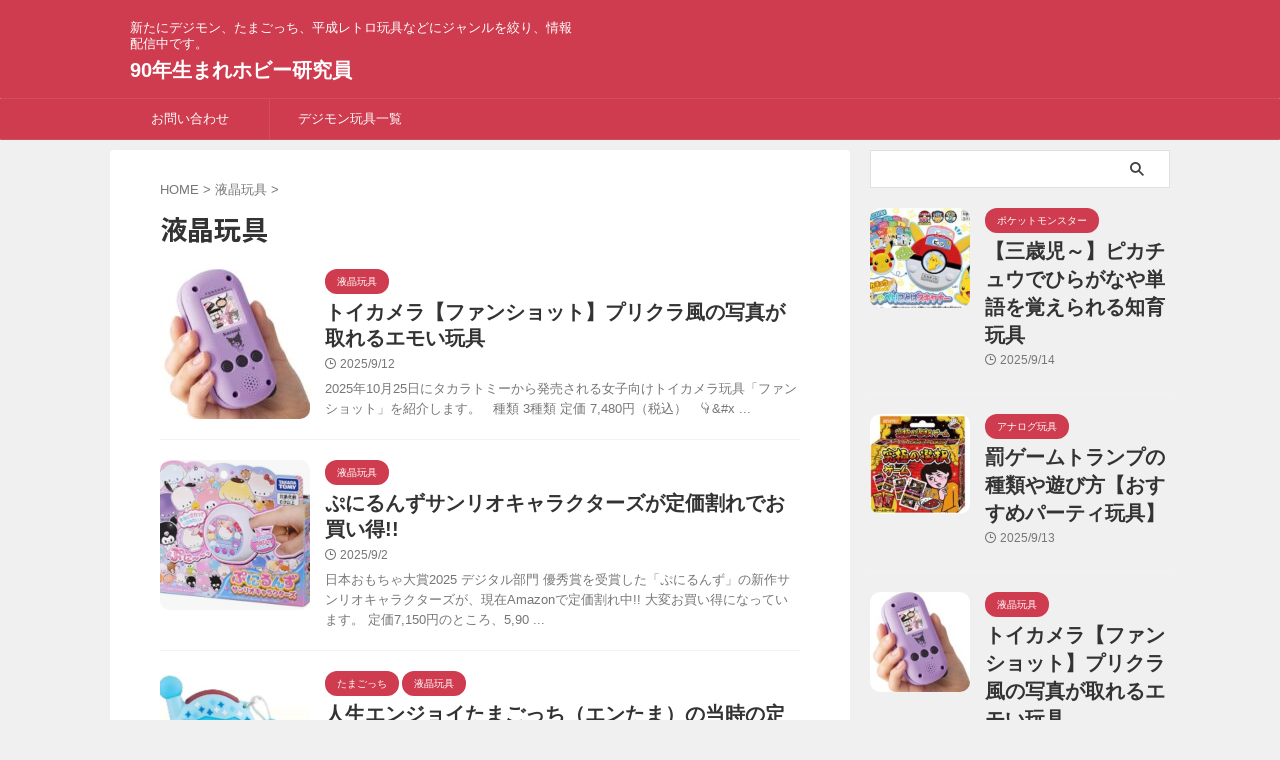

--- FILE ---
content_type: text/html; charset=UTF-8
request_url: https://dejideji.com/category/%E6%B6%B2%E6%99%B6%E7%8E%A9%E5%85%B7/
body_size: 19748
content:
<!DOCTYPE html>
<!--[if lt IE 7]>
<html class="ie6" lang="ja"> <![endif]-->
<!--[if IE 7]>
<html class="i7" lang="ja"> <![endif]-->
<!--[if IE 8]>
<html class="ie" lang="ja"> <![endif]-->
<!--[if gt IE 8]><!-->
<html lang="ja" class="s-navi-search-overlay ">
	<!--<![endif]-->
	<head prefix="og: http://ogp.me/ns# fb: http://ogp.me/ns/fb# article: http://ogp.me/ns/article#">
		
	<!-- Global site tag (gtag.js) - Google Analytics -->
	<script async src="https://www.googletagmanager.com/gtag/js?id=UA-206105195-1"></script>
	<script>
	  window.dataLayer = window.dataLayer || [];
	  function gtag(){dataLayer.push(arguments);}
	  gtag('js', new Date());

	  gtag('config', 'UA-206105195-1');
	</script>
			<meta charset="UTF-8" >
		<meta name="viewport" content="width=device-width,initial-scale=1.0,user-scalable=no,viewport-fit=cover">
		<meta name="format-detection" content="telephone=no" >
		<meta name="referrer" content="no-referrer-when-downgrade"/>

		
		<link rel="alternate" type="application/rss+xml" title="90年生まれホビー研究員 RSS Feed" href="https://dejideji.com/feed/" />
		<link rel="pingback" href="https://dejideji.com/xmlrpc.php" >
		<!--[if lt IE 9]>
		<script src="https://dejideji.com/wp-content/themes/affinger/js/html5shiv.js"></script>
		<![endif]-->
				<meta name='robots' content='max-image-preview:large' />
<title>液晶玩具 | 90年生まれホビー研究員</title>
<link rel='dns-prefetch' href='//ajax.googleapis.com' />
<link rel='dns-prefetch' href='//cdn.jsdelivr.net' />

<!-- SEO SIMPLE PACK 3.6.2 -->
<link rel="canonical" href="https://dejideji.com/category/%e6%b6%b2%e6%99%b6%e7%8e%a9%e5%85%b7/">
<meta property="og:locale" content="ja_JP">
<meta property="og:type" content="website">
<meta property="og:title" content="液晶玩具 | 90年生まれホビー研究員">
<meta property="og:url" content="https://dejideji.com/category/%e6%b6%b2%e6%99%b6%e7%8e%a9%e5%85%b7/">
<meta property="og:site_name" content="90年生まれホビー研究員">
<meta name="twitter:card" content="summary_large_image">
<meta name="twitter:site" content="https://x.com/esjgamae">
<!-- / SEO SIMPLE PACK -->

<style id='wp-img-auto-sizes-contain-inline-css' type='text/css'>
img:is([sizes=auto i],[sizes^="auto," i]){contain-intrinsic-size:3000px 1500px}
/*# sourceURL=wp-img-auto-sizes-contain-inline-css */
</style>
<style id='wp-emoji-styles-inline-css' type='text/css'>

	img.wp-smiley, img.emoji {
		display: inline !important;
		border: none !important;
		box-shadow: none !important;
		height: 1em !important;
		width: 1em !important;
		margin: 0 0.07em !important;
		vertical-align: -0.1em !important;
		background: none !important;
		padding: 0 !important;
	}
/*# sourceURL=wp-emoji-styles-inline-css */
</style>
<style id='wp-block-library-inline-css' type='text/css'>
:root{--wp-block-synced-color:#7a00df;--wp-block-synced-color--rgb:122,0,223;--wp-bound-block-color:var(--wp-block-synced-color);--wp-editor-canvas-background:#ddd;--wp-admin-theme-color:#007cba;--wp-admin-theme-color--rgb:0,124,186;--wp-admin-theme-color-darker-10:#006ba1;--wp-admin-theme-color-darker-10--rgb:0,107,160.5;--wp-admin-theme-color-darker-20:#005a87;--wp-admin-theme-color-darker-20--rgb:0,90,135;--wp-admin-border-width-focus:2px}@media (min-resolution:192dpi){:root{--wp-admin-border-width-focus:1.5px}}.wp-element-button{cursor:pointer}:root .has-very-light-gray-background-color{background-color:#eee}:root .has-very-dark-gray-background-color{background-color:#313131}:root .has-very-light-gray-color{color:#eee}:root .has-very-dark-gray-color{color:#313131}:root .has-vivid-green-cyan-to-vivid-cyan-blue-gradient-background{background:linear-gradient(135deg,#00d084,#0693e3)}:root .has-purple-crush-gradient-background{background:linear-gradient(135deg,#34e2e4,#4721fb 50%,#ab1dfe)}:root .has-hazy-dawn-gradient-background{background:linear-gradient(135deg,#faaca8,#dad0ec)}:root .has-subdued-olive-gradient-background{background:linear-gradient(135deg,#fafae1,#67a671)}:root .has-atomic-cream-gradient-background{background:linear-gradient(135deg,#fdd79a,#004a59)}:root .has-nightshade-gradient-background{background:linear-gradient(135deg,#330968,#31cdcf)}:root .has-midnight-gradient-background{background:linear-gradient(135deg,#020381,#2874fc)}:root{--wp--preset--font-size--normal:16px;--wp--preset--font-size--huge:42px}.has-regular-font-size{font-size:1em}.has-larger-font-size{font-size:2.625em}.has-normal-font-size{font-size:var(--wp--preset--font-size--normal)}.has-huge-font-size{font-size:var(--wp--preset--font-size--huge)}.has-text-align-center{text-align:center}.has-text-align-left{text-align:left}.has-text-align-right{text-align:right}.has-fit-text{white-space:nowrap!important}#end-resizable-editor-section{display:none}.aligncenter{clear:both}.items-justified-left{justify-content:flex-start}.items-justified-center{justify-content:center}.items-justified-right{justify-content:flex-end}.items-justified-space-between{justify-content:space-between}.screen-reader-text{border:0;clip-path:inset(50%);height:1px;margin:-1px;overflow:hidden;padding:0;position:absolute;width:1px;word-wrap:normal!important}.screen-reader-text:focus{background-color:#ddd;clip-path:none;color:#444;display:block;font-size:1em;height:auto;left:5px;line-height:normal;padding:15px 23px 14px;text-decoration:none;top:5px;width:auto;z-index:100000}html :where(.has-border-color){border-style:solid}html :where([style*=border-top-color]){border-top-style:solid}html :where([style*=border-right-color]){border-right-style:solid}html :where([style*=border-bottom-color]){border-bottom-style:solid}html :where([style*=border-left-color]){border-left-style:solid}html :where([style*=border-width]){border-style:solid}html :where([style*=border-top-width]){border-top-style:solid}html :where([style*=border-right-width]){border-right-style:solid}html :where([style*=border-bottom-width]){border-bottom-style:solid}html :where([style*=border-left-width]){border-left-style:solid}html :where(img[class*=wp-image-]){height:auto;max-width:100%}:where(figure){margin:0 0 1em}html :where(.is-position-sticky){--wp-admin--admin-bar--position-offset:var(--wp-admin--admin-bar--height,0px)}@media screen and (max-width:600px){html :where(.is-position-sticky){--wp-admin--admin-bar--position-offset:0px}}

/*# sourceURL=wp-block-library-inline-css */
</style><style id='global-styles-inline-css' type='text/css'>
:root{--wp--preset--aspect-ratio--square: 1;--wp--preset--aspect-ratio--4-3: 4/3;--wp--preset--aspect-ratio--3-4: 3/4;--wp--preset--aspect-ratio--3-2: 3/2;--wp--preset--aspect-ratio--2-3: 2/3;--wp--preset--aspect-ratio--16-9: 16/9;--wp--preset--aspect-ratio--9-16: 9/16;--wp--preset--color--black: #000000;--wp--preset--color--cyan-bluish-gray: #abb8c3;--wp--preset--color--white: #ffffff;--wp--preset--color--pale-pink: #f78da7;--wp--preset--color--vivid-red: #cf2e2e;--wp--preset--color--luminous-vivid-orange: #ff6900;--wp--preset--color--luminous-vivid-amber: #fcb900;--wp--preset--color--light-green-cyan: #eefaff;--wp--preset--color--vivid-green-cyan: #00d084;--wp--preset--color--pale-cyan-blue: #1DA1F2;--wp--preset--color--vivid-cyan-blue: #1877f2;--wp--preset--color--vivid-purple: #9b51e0;--wp--preset--color--soft-red: #e92f3d;--wp--preset--color--light-grayish-red: #fdf0f2;--wp--preset--color--vivid-yellow: #ffc107;--wp--preset--color--very-pale-yellow: #fffde7;--wp--preset--color--very-light-gray: #fafafa;--wp--preset--color--very-dark-gray: #313131;--wp--preset--color--original-color-a: #00B900;--wp--preset--color--original-color-b: #f4fff4;--wp--preset--color--original-color-c: #F3E5F5;--wp--preset--color--original-color-d: #9E9D24;--wp--preset--gradient--vivid-cyan-blue-to-vivid-purple: linear-gradient(135deg,rgb(6,147,227) 0%,rgb(155,81,224) 100%);--wp--preset--gradient--light-green-cyan-to-vivid-green-cyan: linear-gradient(135deg,rgb(122,220,180) 0%,rgb(0,208,130) 100%);--wp--preset--gradient--luminous-vivid-amber-to-luminous-vivid-orange: linear-gradient(135deg,rgb(252,185,0) 0%,rgb(255,105,0) 100%);--wp--preset--gradient--luminous-vivid-orange-to-vivid-red: linear-gradient(135deg,rgb(255,105,0) 0%,rgb(207,46,46) 100%);--wp--preset--gradient--very-light-gray-to-cyan-bluish-gray: linear-gradient(135deg,rgb(238,238,238) 0%,rgb(169,184,195) 100%);--wp--preset--gradient--cool-to-warm-spectrum: linear-gradient(135deg,rgb(74,234,220) 0%,rgb(151,120,209) 20%,rgb(207,42,186) 40%,rgb(238,44,130) 60%,rgb(251,105,98) 80%,rgb(254,248,76) 100%);--wp--preset--gradient--blush-light-purple: linear-gradient(135deg,rgb(255,206,236) 0%,rgb(152,150,240) 100%);--wp--preset--gradient--blush-bordeaux: linear-gradient(135deg,rgb(254,205,165) 0%,rgb(254,45,45) 50%,rgb(107,0,62) 100%);--wp--preset--gradient--luminous-dusk: linear-gradient(135deg,rgb(255,203,112) 0%,rgb(199,81,192) 50%,rgb(65,88,208) 100%);--wp--preset--gradient--pale-ocean: linear-gradient(135deg,rgb(255,245,203) 0%,rgb(182,227,212) 50%,rgb(51,167,181) 100%);--wp--preset--gradient--electric-grass: linear-gradient(135deg,rgb(202,248,128) 0%,rgb(113,206,126) 100%);--wp--preset--gradient--midnight: linear-gradient(135deg,rgb(2,3,129) 0%,rgb(40,116,252) 100%);--wp--preset--font-size--small: 0.9px;--wp--preset--font-size--medium: 20px;--wp--preset--font-size--large: 1.5px;--wp--preset--font-size--x-large: 42px;--wp--preset--font-size--st-regular: 1px;--wp--preset--font-size--huge: 3px;--wp--preset--spacing--20: 0.44rem;--wp--preset--spacing--30: 0.67rem;--wp--preset--spacing--40: 1rem;--wp--preset--spacing--50: 1.5rem;--wp--preset--spacing--60: 2.25rem;--wp--preset--spacing--70: 3.38rem;--wp--preset--spacing--80: 5.06rem;--wp--preset--shadow--natural: 6px 6px 9px rgba(0, 0, 0, 0.2);--wp--preset--shadow--deep: 12px 12px 50px rgba(0, 0, 0, 0.4);--wp--preset--shadow--sharp: 6px 6px 0px rgba(0, 0, 0, 0.2);--wp--preset--shadow--outlined: 6px 6px 0px -3px rgb(255, 255, 255), 6px 6px rgb(0, 0, 0);--wp--preset--shadow--crisp: 6px 6px 0px rgb(0, 0, 0);}:where(.is-layout-flex){gap: 0.5em;}:where(.is-layout-grid){gap: 0.5em;}body .is-layout-flex{display: flex;}.is-layout-flex{flex-wrap: wrap;align-items: center;}.is-layout-flex > :is(*, div){margin: 0;}body .is-layout-grid{display: grid;}.is-layout-grid > :is(*, div){margin: 0;}:where(.wp-block-columns.is-layout-flex){gap: 2em;}:where(.wp-block-columns.is-layout-grid){gap: 2em;}:where(.wp-block-post-template.is-layout-flex){gap: 1.25em;}:where(.wp-block-post-template.is-layout-grid){gap: 1.25em;}.has-black-color{color: var(--wp--preset--color--black) !important;}.has-cyan-bluish-gray-color{color: var(--wp--preset--color--cyan-bluish-gray) !important;}.has-white-color{color: var(--wp--preset--color--white) !important;}.has-pale-pink-color{color: var(--wp--preset--color--pale-pink) !important;}.has-vivid-red-color{color: var(--wp--preset--color--vivid-red) !important;}.has-luminous-vivid-orange-color{color: var(--wp--preset--color--luminous-vivid-orange) !important;}.has-luminous-vivid-amber-color{color: var(--wp--preset--color--luminous-vivid-amber) !important;}.has-light-green-cyan-color{color: var(--wp--preset--color--light-green-cyan) !important;}.has-vivid-green-cyan-color{color: var(--wp--preset--color--vivid-green-cyan) !important;}.has-pale-cyan-blue-color{color: var(--wp--preset--color--pale-cyan-blue) !important;}.has-vivid-cyan-blue-color{color: var(--wp--preset--color--vivid-cyan-blue) !important;}.has-vivid-purple-color{color: var(--wp--preset--color--vivid-purple) !important;}.has-black-background-color{background-color: var(--wp--preset--color--black) !important;}.has-cyan-bluish-gray-background-color{background-color: var(--wp--preset--color--cyan-bluish-gray) !important;}.has-white-background-color{background-color: var(--wp--preset--color--white) !important;}.has-pale-pink-background-color{background-color: var(--wp--preset--color--pale-pink) !important;}.has-vivid-red-background-color{background-color: var(--wp--preset--color--vivid-red) !important;}.has-luminous-vivid-orange-background-color{background-color: var(--wp--preset--color--luminous-vivid-orange) !important;}.has-luminous-vivid-amber-background-color{background-color: var(--wp--preset--color--luminous-vivid-amber) !important;}.has-light-green-cyan-background-color{background-color: var(--wp--preset--color--light-green-cyan) !important;}.has-vivid-green-cyan-background-color{background-color: var(--wp--preset--color--vivid-green-cyan) !important;}.has-pale-cyan-blue-background-color{background-color: var(--wp--preset--color--pale-cyan-blue) !important;}.has-vivid-cyan-blue-background-color{background-color: var(--wp--preset--color--vivid-cyan-blue) !important;}.has-vivid-purple-background-color{background-color: var(--wp--preset--color--vivid-purple) !important;}.has-black-border-color{border-color: var(--wp--preset--color--black) !important;}.has-cyan-bluish-gray-border-color{border-color: var(--wp--preset--color--cyan-bluish-gray) !important;}.has-white-border-color{border-color: var(--wp--preset--color--white) !important;}.has-pale-pink-border-color{border-color: var(--wp--preset--color--pale-pink) !important;}.has-vivid-red-border-color{border-color: var(--wp--preset--color--vivid-red) !important;}.has-luminous-vivid-orange-border-color{border-color: var(--wp--preset--color--luminous-vivid-orange) !important;}.has-luminous-vivid-amber-border-color{border-color: var(--wp--preset--color--luminous-vivid-amber) !important;}.has-light-green-cyan-border-color{border-color: var(--wp--preset--color--light-green-cyan) !important;}.has-vivid-green-cyan-border-color{border-color: var(--wp--preset--color--vivid-green-cyan) !important;}.has-pale-cyan-blue-border-color{border-color: var(--wp--preset--color--pale-cyan-blue) !important;}.has-vivid-cyan-blue-border-color{border-color: var(--wp--preset--color--vivid-cyan-blue) !important;}.has-vivid-purple-border-color{border-color: var(--wp--preset--color--vivid-purple) !important;}.has-vivid-cyan-blue-to-vivid-purple-gradient-background{background: var(--wp--preset--gradient--vivid-cyan-blue-to-vivid-purple) !important;}.has-light-green-cyan-to-vivid-green-cyan-gradient-background{background: var(--wp--preset--gradient--light-green-cyan-to-vivid-green-cyan) !important;}.has-luminous-vivid-amber-to-luminous-vivid-orange-gradient-background{background: var(--wp--preset--gradient--luminous-vivid-amber-to-luminous-vivid-orange) !important;}.has-luminous-vivid-orange-to-vivid-red-gradient-background{background: var(--wp--preset--gradient--luminous-vivid-orange-to-vivid-red) !important;}.has-very-light-gray-to-cyan-bluish-gray-gradient-background{background: var(--wp--preset--gradient--very-light-gray-to-cyan-bluish-gray) !important;}.has-cool-to-warm-spectrum-gradient-background{background: var(--wp--preset--gradient--cool-to-warm-spectrum) !important;}.has-blush-light-purple-gradient-background{background: var(--wp--preset--gradient--blush-light-purple) !important;}.has-blush-bordeaux-gradient-background{background: var(--wp--preset--gradient--blush-bordeaux) !important;}.has-luminous-dusk-gradient-background{background: var(--wp--preset--gradient--luminous-dusk) !important;}.has-pale-ocean-gradient-background{background: var(--wp--preset--gradient--pale-ocean) !important;}.has-electric-grass-gradient-background{background: var(--wp--preset--gradient--electric-grass) !important;}.has-midnight-gradient-background{background: var(--wp--preset--gradient--midnight) !important;}.has-small-font-size{font-size: var(--wp--preset--font-size--small) !important;}.has-medium-font-size{font-size: var(--wp--preset--font-size--medium) !important;}.has-large-font-size{font-size: var(--wp--preset--font-size--large) !important;}.has-x-large-font-size{font-size: var(--wp--preset--font-size--x-large) !important;}
/*# sourceURL=global-styles-inline-css */
</style>

<style id='classic-theme-styles-inline-css' type='text/css'>
/*! This file is auto-generated */
.wp-block-button__link{color:#fff;background-color:#32373c;border-radius:9999px;box-shadow:none;text-decoration:none;padding:calc(.667em + 2px) calc(1.333em + 2px);font-size:1.125em}.wp-block-file__button{background:#32373c;color:#fff;text-decoration:none}
/*# sourceURL=/wp-includes/css/classic-themes.min.css */
</style>
<link rel='stylesheet' id='normalize-css' href='https://dejideji.com/wp-content/themes/affinger/css/normalize.css?ver=1.5.9' type='text/css' media='all' />
<link rel='stylesheet' id='st_svg-css' href='https://dejideji.com/wp-content/themes/affinger/st_svg/style.css?ver=6.9' type='text/css' media='all' />
<link rel='stylesheet' id='slick-css' href='https://dejideji.com/wp-content/themes/affinger/vendor/slick/slick.css?ver=1.8.0' type='text/css' media='all' />
<link rel='stylesheet' id='slick-theme-css' href='https://dejideji.com/wp-content/themes/affinger/vendor/slick/slick-theme.css?ver=1.8.0' type='text/css' media='all' />
<link rel='stylesheet' id='fonts-googleapis-notosansjp-css' href='//fonts.googleapis.com/css?family=Noto+Sans+JP%3A400%2C700&#038;display=swap&#038;subset=japanese&#038;ver=6.9' type='text/css' media='all' />
<link rel='stylesheet' id='style-css' href='https://dejideji.com/wp-content/themes/affinger/style.css?ver=6.9' type='text/css' media='all' />
<link rel='stylesheet' id='child-style-css' href='https://dejideji.com/wp-content/themes/affinger-child/style.css?ver=6.9' type='text/css' media='all' />
<link rel='stylesheet' id='single-css' href='https://dejideji.com/wp-content/themes/affinger/st-rankcss.php' type='text/css' media='all' />
<link rel='stylesheet' id='jquery-lazyloadxt-spinner-css-css' href='//dejideji.com/wp-content/plugins/a3-lazy-load/assets/css/jquery.lazyloadxt.spinner.css?ver=6.9' type='text/css' media='all' />
<link rel='stylesheet' id='st-themecss-css' href='https://dejideji.com/wp-content/themes/affinger/st-themecss-loader.php?ver=6.9' type='text/css' media='all' />
<script type="text/javascript" src="//ajax.googleapis.com/ajax/libs/jquery/1.11.3/jquery.min.js?ver=1.11.3" id="jquery-js"></script>
<link rel="https://api.w.org/" href="https://dejideji.com/wp-json/" /><link rel="alternate" title="JSON" type="application/json" href="https://dejideji.com/wp-json/wp/v2/categories/3" /><link rel="next" href="https://dejideji.com/category/%E6%B6%B2%E6%99%B6%E7%8E%A9%E5%85%B7/page/2/" />
<script async src="https://pagead2.googlesyndication.com/pagead/js/adsbygoogle.js?client=ca-pub-4287655680299363"
     crossorigin="anonymous"></script>
		<style type="text/css" id="wp-custom-css">
			.entry-content table.gray-head thead tr th {
  background-color: #f2f2f2 !important;
  color: #333 !important;
  font-weight: bold !important;
}

/* 全体を囲むボックス（L字のスタイルは削除） */
.l-shaped-box {
  max-width: 700px;
  margin: 30px auto;
  font-family: sans-serif;
}

/* タイトルバー */
.l-box-title {
  background-color: #4682b4; /* 指定色 */
  color: white;
  padding: 12px 20px;
  margin: 0;
  font-size: 18px;
  font-weight: bold;
  border-radius: 8px 8px 0 0; /* 上の角だけ丸める */
}

/* コンテンツエリア */
.l-box-content {
  padding: 25px;
  background-color: #f9f9f9;
  border: 2px solid #4682b4; /* ★枠線を設定 */
  border-top: none; /* ★タイトルバーとの境界線は消す */
  border-radius: 0 0 8px 8px; /* 下の角だけ丸める */
}
.l-box-content p {
  margin: 0 0 25px 0;
  line-height: 1.7;
}

/* ボタンへの誘導テキスト */
.l-box-cta-lead {
  text-align: center;
  font-weight: bold;
  margin-bottom: 15px;
}
.marker-yellow {
  background: linear-gradient(transparent 60%, #fff799 60%);
  padding: 0 3px;
}

/* 3つのボタンを囲むボックス */
.l-box-buttons {
  display: flex;
  flex-wrap: wrap;
  gap: 10px;
  justify-content: center;
}

/* 各ボタンの共通スタイル */
.l-aff-button {
  flex: 1;
  min-width: 120px;
  padding: 12px;
  color: white !important;
  text-align: center;
  text-decoration: none;
  font-weight: bold;
  border-radius: 8px;
  transition: opacity 0.2s;
}
.l-aff-button:hover {
  opacity: 0.85;
}

/* 各ボタンの色 */
.btn-green { background-color: #FF9900; } /* Amazon用 */
.btn-blue { background-color: #4d8aff; } /* 駿河屋用 */
.btn-red  { background-color: #ff4d4d; }  /* メルカリ用 */

/* --- 全幅・跳ねるボタン --- */

.full-width-bounce-button {
  /* ▼レイアウト */
  display: block;
  width: 100%;
  box-sizing: border-box;
  margin: 20px 0;

  /* ▼見た目（メルカリ風の赤色） */
  background: linear-gradient(135deg, #ff8c8c, #ff4d4d);
  color: white !important;
  text-align: center;
  padding: 15px 20px;
  border-radius: 8px;
  box-shadow: 0 5px 10px rgba(0,0,0,0.2);
  border: none;
  
  /* ▼文字 */
  text-decoration: none !important;
  font-size: 18px;
  font-weight: bold;
  
  /* ▼動き */
  animation: bounce-button 2s infinite; /* 2秒かけて無限にアニメーション */
}

/* ボタンを跳ねさせるアニメーション */
@keyframes bounce-button {
  0%, 20%, 50%, 80%, 100% {
    transform: translateY(0);
  }
  40% {
    transform: translateY(-10px); /* 一番高く跳ねる位置 */
  }
  60% {
    transform: translateY(-5px);
  }
}

/* --- H2デザイン：背景ベタ塗り --- */
body .entry-content h2 {
  background-color: #cb143b !important;
  color: white !important;
  padding: 12px 15px !important;
  border-radius: 8px !important;
  border: none !important; /* 他の線をリセット */
  font-size: 22px !important;
}

/* --- H3デザイン：左アクセント線＋囲み線 --- */
body .entry-content h3 {
  color: #cb143b !important;
  border-left: 5px solid #cb143b !important; /* 左の太い線 */
  font-size: 20px !important;
  
  /* ▼ここから囲み線と背景色の指定を追加 */
  background: #fff8f9 !important; /* 薄い赤系の背景色 */
  padding: 12px 15px !important;
  border-top: 1px solid #cb143b !important;
  border-right: 1px solid #cb143b !important;
  border-bottom: 1px solid #cb143b !important;
}

/* ↓テーブルのデザイン */
.spec-table {
  width: 100%;
  max-width: 600px;
  margin: 20px 0;
  border-collapse: collapse;
  border: 1px solid #ddd;
  font-family: sans-serif;
}
.spec-table th,
.spec-table td {
  padding: 12px;
  border: 1px solid #ddd;
  text-align: left;
}
.spec-table th {
  width: 30%;
  background-color: #f8f9fa;
  font-weight: bold;
}

.mercari-fullbleed-button {
  /* ▼レイアウト */
  display: block;
  width: 100%;
  box-sizing: border-box;
  margin: 25px 0; /* ★上下の余白のみ。左右の余白は0 */

  /* ▼見た目（メルカリ風） */
  background-color: #ff4d4d; /* メルカリの赤色 */
  color: white !important;
  text-align: center;
  padding: 15px;
  border-radius: 0; /* ★角の丸みをなくして四角に */
  border: none;
  
  /* ▼文字 */
  text-decoration: none !important;
  font-size: 18px;
  font-weight: bold;
  
  /* ▼動き */
  transition: opacity 0.2s ease;
}

/* マウスを乗せた時のデザイン */
.mercari-fullbleed-button:hover {
  opacity: 0.85;
}

.surugaya-full-button {
  /* ▼レイアウト */
  display: block;
  width: 100%;
  box-sizing: border-box;
  margin: 25px 0; /* ボタンの上下の余白 */

  /* ▼見た目（駿河屋風の青色） */
  background-color: #0073e6;
  color: white !important;
  text-align: center;
  padding: 18px 20px; /* ボタンの高さ（大きめ） */
  border-radius: 8px; /* 角の丸み */
  box-shadow: 0 4px 12px rgba(0,0,0,0.15);
  border: none;
  
  /* ▼文字 */
  text-decoration: none !important;
  font-size: 20px; /* 文字サイズ（大きめ） */
  font-weight: bold;
  
  /* ▼動き */
  transition: all 0.2s ease;
}

/* マウスを乗せた時のデザイン */
.surugaya-full-button:hover {
  transform: translateY(-2px); /* 少し浮き上がる */
  box-shadow: 0 6px 20px rgba(0,0,0,0.2);
  opacity: 0.95;
}

.gradient-divider {
  border: 0;
  height: 4px;
  background-image: linear-gradient(to right, transparent, #cb143b, transparent);
  margin: 40px 0;
}

.divider-with-arrows {
  display: flex;
  align-items: center;
  text-align: center;
  color: #cb143b; /* 矢印の色 */
  margin: 40px 0; /* 上下の余白 */
  font-weight: bold;
  font-size: 1.2em;
}

/* 矢印の両脇の線を生成 */
.divider-with-arrows::before,
.divider-with-arrows::after {
  content: '';
  flex-grow: 1; /* 線を自動で伸ばす */
  border-bottom: 2px solid #cb143b; /* 線の太さ・色 */
}

/* 矢印と線の間の余白 */
.divider-with-arrows::before {
  margin-right: 15px;
}
.divider-with-arrows::after {
  margin-left: 15px;
}

.memo-box {
  background: #f9f9f9;
  border-left: 6px solid #4a90e2;
  padding: 16px 20px;
  margin: 32px auto;
  max-width: 700px;
  box-shadow: 0 4px 12px rgba(0,0,0,0.05);
  border-radius: 8px;
  font-family: 'Segoe UI', sans-serif;
}

.memo-title {
  font-weight: bold;
  font-size: 1.1rem;
  color: #4a90e2;
  margin-bottom: 8px;
  letter-spacing: 1px;
}

.memo-content {
  font-size: 1rem;
  line-height: 1.6;
  color: #333;
}


.pr-banner {
  padding: 10px 15px; /* 内側の余白 */
  background-color: #f8f9fa; /* 背景色 */
  border: 1px solid #dee2e6; /* 枠線 */
  border-radius: 5px; /* 角の丸み */
  font-size: 13px; /* 文字の大きさ */
  color: #6c757d; /* 文字色 */
  text-align: center; /* 中央揃え */
  margin: 20px 0; /* 上下の余白 */
}

/* --- 全幅・跳ねるボタン（駿河屋） --- */

.surugaya-full-bounce-button {
  /* ▼レイアウト */
  display: block;
  width: 100%;
  box-sizing: border-box;
  margin: 20px 0;

  /* ▼見た目（駿河屋風の青色） */
  background-color: #0073e6;
  color: white !important;
  text-align: center;
  padding: 15px 20px;
  border-radius: 8px;
  box-shadow: 0 5px 10px rgba(0,0,0,0.2);
  border: none;
  
  /* ▼文字 */
  text-decoration: none !important;
  font-size: 18px;
  font-weight: bold;
  
  /* ▼動き */
  animation: bounce-button-blue 2s infinite; /* 2秒かけて無限にアニメーション */
}

/* ボタンを跳ねさせるアニメーション */
@keyframes bounce-button-blue {
  0%, 20%, 50%, 80%, 100% {
    transform: translateY(0);
  }
  40% {
    transform: translateY(-10px); /* 一番高く跳ねる位置 */
  }
  60% {
    transform: translateY(-5px);
  }
}


/* --- 全幅・跳ねるボタン（Amazon） --- */
        .amazon-full-bounce-button {
            /* ▼レイアウト */
            display: block;
            width: 100%;
            box-sizing: border-box;
            margin: 25px 0; /* ボタンの上下の余白 */

            /* ▼見た目（Amazonオレンジ） */
            background-color: #FF9900;
            color: white !important;
            text-align: center;
            padding: 18px 20px; /* ボタンの高さ（大きめ） */
            border-radius: 8px; /* 角の丸み */
            box-shadow: 0 5px 10px rgba(0,0,0,0.2);
            border: none;
            
            /* ▼文字 */
            text-decoration: none !important;
            font-size: 18px;
            font-weight: bold;
            
            /* ▼動き */
            animation: bounce-button-amazon 2s infinite; /* 2秒かけて無限にアニメーション */
        }

        /* ボタンを跳ねさせるアニメーション */
        @keyframes bounce-button-amazon {
            0%, 20%, 50%, 80%, 100% {
                transform: translateY(0);
            }
            40% {
                transform: translateY(-10px); /* 一番高く跳ねる位置 */
            }
            60% {
                transform: translateY(-5px);
            }
        }

        /* --- デモ用の基本スタイル --- */
        body {
            font-family: sans-serif;
            padding: 20px;
            background-color: #f0f0f0;
        }

.kiiro {
  background-color: #fff799; /* 背景色（黄色） */
  padding: 3px 5px;       /* マーカーの上下左右の余白 */
  border-radius: 4px;     /* 角を少し丸める */
  font-weight: bold;      /* 文字を太字にする */
}

/* MEMOボックス全体 */
.memo-box.simple-line {
  border: 2px solid #4682b4; /* 外枠の色 */
  border-radius: 8px; /* 角の丸み */
  margin: 20px 0;
  box-shadow: 0 4px 12px rgba(0,0,0,0.08); /* 影 */
  overflow: hidden; /* 中の要素が角丸からはみ出ないように */
  font-family: sans-serif;
  /* 以前のスタイルをリセット */
  background: none; 
  padding: 0;
}

/* MEMOタイトル部分 */
.simple-line .memo-title {
  background-color: #4682b4; /* タイトルバーの背景色 */
  color: white;
  padding: 10px 15px;
  font-weight: bold;
  font-size: 1.1em;
  margin-bottom: 0; /* 下の余白をなくす */
}

/* MEMO本文（pタグ） */
.simple-line p {
  padding: 20px; /* 本文エリアの内側の余白 */
  background-color: #f9f9f9; /* 本文エリアの背景色 */
  margin: 0;
}

/* MEMOボックス全体（オレンジ版） */
.memo-box.orange-version {
  border: 2px solid #fcb900; /* 外枠の色 */
  border-radius: 8px;
  margin: 20px 0;
  box-shadow: 0 4px 12px rgba(0,0,0,0.08);
  overflow: hidden;
  font-family: sans-serif;
  background: none; 
  padding: 0;
}

/* MEMOタイトル部分 */
.orange-version .memo-title {
  background-color: #fcb900; /* タイトルバーの背景色 */
  color: white;
  padding: 10px 15px;
  font-weight: bold;
  font-size: 1.1em;
  margin-bottom: 0;
}

/* MEMO本文（pタグ） */
.orange-version p {
  padding: 20px;
  background-color: #fffaf0; /* 本文エリアの背景色 */
  margin: 0;
}

/* すべての要素のデフォルトの余白をリセット */
* {
  margin: 0;
  padding: 0;
  box-sizing: border-box; /* paddingとborderを幅の計算に含める */
}

/* bodyタグの余白もリセット */
body {
  margin: 0;
  padding: 0;
}

.marker-green {
  background-color: #c8e6c9; /* 薄めの緑色を指定 */
  font-weight: bold;      /* 文字を太字にする */
  padding: 3px 5px;       /* 文字の周りに少し余白を持たせる */
  border-radius: 4px;     /* 角を少し丸くして柔らかい印象に */
  line-height: 1.8;       /* 行間が詰まっている場合に上下の行と重なるのを防ぐ */
}

/* 吹き出し全体の設定 */
.chat-box {
  display: flex;
  align-items: flex-start; /* キャラクター画像と吹き出しの高さを合わせる */
  margin: 20px 0;
}

/* キャラクター画像の設定 */
.chat-person {
  margin-right: 15px; /* 画像と吹き出しの間の余白 */
}

.chat-person img {
  width: 60px; /* 画像のサイズ */
  height: 60px;
  border-radius: 50%; /* 画像を丸くする */
  object-fit: cover; /* 画像が歪まないように調整 */
}


/* --- 吹き出し全体のスタイル --- */
.speech-bubble-l {
  display: flex;
  align-items: flex-start;
  margin: 30px 0;
}

/* --- キャラクターアイコン周り --- */
.speech-bubble-l .character-icon {
  width: 80px;
  margin-right: 20px;
  text-align: center;
  flex-shrink: 0;
}
.speech-bubble-l .character-icon img {
  width: 80px;
  height: 80px;
  border-radius: 50%;
  object-fit: cover;
}
.speech-bubble-l .character-name {
  font-size: 12px;
  color: #555;
  margin-top: 5px;
}

/* --- 吹き出し本体 --- */
.speech-bubble-l .bubble-content {
  position: relative;
  background-color: #ffe3e3; /* 背景色を薄い赤色に変更 */
  padding: 20px;
  border-radius: 10px;
  flex-grow: 1;
}
.speech-bubble-l .bubble-content p {
  margin: 0;
  padding: 0;
  line-height: 1.7;
}

/* --- 吹き出しの「しっぽ」を作成 --- */
.speech-bubble-l .bubble-content::before {
  content: '';
  position: absolute;
  top: 20px;
  left: -20px;
  border-style: solid;
  border-width: 10px 20px 10px 0;
  border-color: transparent #ffe3e3 transparent transparent; /* しっぽの色を赤色に変更 */
}

/* --- 吹き出し全体のスタイル --- */
.speech-bubble-l-2 {
  display: flex; /* アイコンと吹き出しを横並びに */
  align-items: flex-start; /* 上揃えで見やすく */
  margin: 30px 0; /* 吹き出しごとの上下の余白 */
}

/* --- キャラクターアイコン周り --- */
.speech-bubble-l-2 .character-icon {
  width: 70px; /* アイコンの幅を調整 */
  margin-right: 15px; /* アイコンと吹き出しの間のスペースを調整 */
  text-align: center;
  flex-shrink: 0;
}
.speech-bubble-l-2 .character-icon img {
  width: 70px; /* アイコン画像自体のサイズ */
  height: 70px; /* アイコン画像自体のサイズ */
  border-radius: 50%; /* アイコンを丸くする */
  object-fit: cover; /* 画像の比率を保ったままトリミング */
  box-shadow: 0 2px 5px rgba(0,0,0,0.1); /* アイコンに影 */
}
.speech-bubble-l-2 .character-name {
  font-size: 13px; /* キャラクター名のフォントサイズを調整 */
  color: #555;
  margin-top: 8px; /* アイコンと名前の間の余白 */
  line-height: 1.2;
}

/* --- 吹き出し本体 --- */
.speech-bubble-l-2 .bubble-content {
  position: relative;
  background-color: #e0f2f7; /* 薄い水色 */
  padding: 15px 20px; /* 内側の余白を調整 */
  border-radius: 15px; /* 角を少し丸くする */
  flex-grow: 1;
  box-shadow: 0 2px 5px rgba(0,0,0,0.1); /* 吹き出しにも影 */
  min-height: 70px; /* アイコンと最低限高さを合わせる */
  display: flex; /* pタグを中央に配置するため */
  align-items: center; /* pタグを垂直方向中央に */
}
.speech-bubble-l-2 .bubble-content p {
  margin: 0;
  padding: 0;
  line-height: 1.7;
  font-size: 15px; /* テキストサイズを調整 */
  color: #333;
}

/* --- 吹き出しの「しっぽ」を作成 --- */
.speech-bubble-l-2 .bubble-content::before {
  content: '';
  position: absolute;
  top: 15px; /* 吹き出しの上端からしっぽが出る位置 */
  left: -15px; /* 吹き出しの外側（左）に配置 */

  /* 三角形を作成 */
  border-style: solid;
  border-width: 8px 15px 8px 0; /* しっぽのサイズと方向 */
  border-color: transparent #e0f2f7 transparent transparent; /* しっぽの色を吹き出しと同じ水色に */
}

/* --- スマホ表示の調整 --- */
@media (max-width: 600px) {
  .speech-bubble-l-2 {
    flex-direction: column; /* スマホでは縦並びにする */
    align-items: center; /* 中央揃え */
    text-align: center;
  }
  .speech-bubble-l-2 .character-icon {
    margin-right: 0;
    margin-bottom: 10px;
  }
  .speech-bubble-l-2 .bubble-content {
    min-height: auto; /* スマホでは最小高さを解除 */
    width: calc(100% - 20px); /* 左右の余白を考慮して幅を調整 */
  }
  .speech-bubble-l-2 .bubble-content::before {
    left: 50%; /* しっぽを吹き出しの中央下から出すように調整 */
    top: -15px; /* 上に出るように */
    transform: translateX(-50%);
    border-width: 0 8px 15px 8px; /* 下向きの三角形に */
    border-color: transparent transparent #e0f2f7 transparent; /* 下向きの色に */
  }
}		</style>
				
<!-- OGP -->

<meta property="og:type" content="website">
<meta property="og:title" content="90年生まれホビー研究員">
<meta property="og:url" content="https://dejideji.com">
<meta property="og:description" content="新たにデジモン、たまごっち、平成レトロ玩具などにジャンルを絞り、情報配信中です。">
<meta property="og:site_name" content="90年生まれホビー研究員">
<meta property="og:image" content="https://dejideji.com/wp-content/themes/affinger/images/no-img.png">


<!-- /OGP -->
		


<script>
	(function (window, document, $, undefined) {
		'use strict';

		var SlideBox = (function () {
			/**
			 * @param $element
			 *
			 * @constructor
			 */
			function SlideBox($element) {
				this._$element = $element;
			}

			SlideBox.prototype.$content = function () {
				return this._$element.find('[data-st-slidebox-content]');
			};

			SlideBox.prototype.$toggle = function () {
				return this._$element.find('[data-st-slidebox-toggle]');
			};

			SlideBox.prototype.$icon = function () {
				return this._$element.find('[data-st-slidebox-icon]');
			};

			SlideBox.prototype.$text = function () {
				return this._$element.find('[data-st-slidebox-text]');
			};

			SlideBox.prototype.is_expanded = function () {
				return !!(this._$element.filter('[data-st-slidebox-expanded="true"]').length);
			};

			SlideBox.prototype.expand = function () {
				var self = this;

				this.$content().slideDown()
					.promise()
					.then(function () {
						var $icon = self.$icon();
						var $text = self.$text();

						$icon.removeClass($icon.attr('data-st-slidebox-icon-collapsed'))
							.addClass($icon.attr('data-st-slidebox-icon-expanded'))

						$text.text($text.attr('data-st-slidebox-text-expanded'))

						self._$element.removeClass('is-collapsed')
							.addClass('is-expanded');

						self._$element.attr('data-st-slidebox-expanded', 'true');
					});
			};

			SlideBox.prototype.collapse = function () {
				var self = this;

				this.$content().slideUp()
					.promise()
					.then(function () {
						var $icon = self.$icon();
						var $text = self.$text();

						$icon.removeClass($icon.attr('data-st-slidebox-icon-expanded'))
							.addClass($icon.attr('data-st-slidebox-icon-collapsed'))

						$text.text($text.attr('data-st-slidebox-text-collapsed'))

						self._$element.removeClass('is-expanded')
							.addClass('is-collapsed');

						self._$element.attr('data-st-slidebox-expanded', 'false');
					});
			};

			SlideBox.prototype.toggle = function () {
				if (this.is_expanded()) {
					this.collapse();
				} else {
					this.expand();
				}
			};

			SlideBox.prototype.add_event_listeners = function () {
				var self = this;

				this.$toggle().on('click', function (event) {
					self.toggle();
				});
			};

			SlideBox.prototype.initialize = function () {
				this.add_event_listeners();
			};

			return SlideBox;
		}());

		function on_ready() {
			var slideBoxes = [];

			$('[data-st-slidebox]').each(function () {
				var $element = $(this);
				var slideBox = new SlideBox($element);

				slideBoxes.push(slideBox);

				slideBox.initialize();
			});

			return slideBoxes;
		}

		$(on_ready);
	}(window, window.document, jQuery));
</script>

	<script>
		jQuery(function(){
		jQuery('.post h2:not([class^="is-style-st-heading-custom-"]):not([class*=" is-style-st-heading-custom-"]):not(.st-css-no2) , .h2modoki').wrapInner('<span class="st-dash-design"></span>');
		})
	</script>

<script>
	jQuery(function(){
		jQuery("#toc_container:not(:has(ul ul))").addClass("only-toc");
		jQuery(".st-ac-box ul:has(.cat-item)").each(function(){
			jQuery(this).addClass("st-ac-cat");
		});
	});
</script>

<script>
	jQuery(function(){
						jQuery('.st-star').parent('.rankh4').css('padding-bottom','5px'); // スターがある場合のランキング見出し調整
	});
</script>



	<script>
		$(function() {
			$('.is-style-st-paragraph-kaiwa').wrapInner('<span class="st-paragraph-kaiwa-text">');
		});
	</script>

	<script>
		$(function() {
			$('.is-style-st-paragraph-kaiwa-b').wrapInner('<span class="st-paragraph-kaiwa-text">');
		});
	</script>

<script>
	/* 段落スタイルを調整 */
	$(function() {
		$( '[class^="is-style-st-paragraph-"],[class*=" is-style-st-paragraph-"]' ).wrapInner( '<span class="st-noflex"></span>' );
	});
</script>

				
		
		<meta name="google-site-verification" content="ZuzIx8TDa-QFtSDa8d0Ewg2GyPr4mOLnCLJggbo409w" />
	</head>
	<body class="archive category category-3 wp-theme-affinger wp-child-theme-affinger-child not-front-page" >
				<div id="st-ami">
				<div id="wrapper" class="">
				<div id="wrapper-in">
					
<header id="">
	<div id="header-full">
		<div id="headbox-bg">
			<div id="headbox">

					<nav id="s-navi" class="pcnone" data-st-nav data-st-nav-type="normal">
		<dl class="acordion is-active" data-st-nav-primary>
			<dt class="trigger">
				<p class="acordion_button"><span class="op op-menu"><i class="st-fa st-svg-menu"></i></span></p>

				
									<div id="st-mobile-logo"></div>
				
				<!-- 追加メニュー -->
				
				<!-- 追加メニュー2 -->
				
			</dt>

			<dd class="acordion_tree">
				<div class="acordion_tree_content">

					

												<div class="menu-g%e3%83%a1%e3%83%8b%e3%83%a5%e3%83%bc-container"><ul id="menu-g%e3%83%a1%e3%83%8b%e3%83%a5%e3%83%bc" class="menu"><li id="menu-item-1408" class="menu-item menu-item-type-post_type menu-item-object-page menu-item-1408"><a href="https://dejideji.com/toiawase/"><span class="menu-item-label">お問い合わせ</span></a></li>
<li id="menu-item-14360" class="menu-item menu-item-type-post_type menu-item-object-page menu-item-14360"><a href="https://dejideji.com/dejimon-gangu-rekidai/"><span class="menu-item-label">デジモン玩具一覧</span></a></li>
</ul></div>						<div class="clear"></div>

					
				</div>
			</dd>

					</dl>

					</nav>

									<div id="header-l">
						
						<div id="st-text-logo">
							
    
		
			<!-- キャプション -->
			
				          		 	 <p class="descr sitenametop">
           		     	新たにデジモン、たまごっち、平成レトロ玩具などにジャンルを絞り、情報配信中です。           			 </p>
				
			
			<!-- ロゴ又はブログ名 -->
			          		  <p class="sitename"><a href="https://dejideji.com/">
              		                  		    90年生まれホビー研究員               		           		  </a></p>
        				<!-- ロゴ又はブログ名ここまで -->

		
	
						</div>
					</div><!-- /#header-l -->
				
				<div id="header-r" class="smanone">
					
				</div><!-- /#header-r -->

			</div><!-- /#headbox -->
		</div><!-- /#headbox-bg clearfix -->

		
		
		
		
			

<div id="gazou-wide">
			<div id="st-menubox">
			<div id="st-menuwide">
				<nav class="smanone clearfix"><ul id="menu-g%e3%83%a1%e3%83%8b%e3%83%a5%e3%83%bc-1" class="menu"><li class="menu-item menu-item-type-post_type menu-item-object-page menu-item-1408"><a href="https://dejideji.com/toiawase/">お問い合わせ</a></li>
<li class="menu-item menu-item-type-post_type menu-item-object-page menu-item-14360"><a href="https://dejideji.com/dejimon-gangu-rekidai/">デジモン玩具一覧</a></li>
</ul></nav>			</div>
		</div>
						<div id="st-headerbox">
				<div id="st-header">
				</div>
			</div>
			</div>
	
</div><!-- #header-full -->

	



</header>
					<div id="content-w">

					
					

<div id="content" class="clearfix">
    <div id="contentInner">
        <main>
            <article>
				
					<!--ぱんくず -->
					<div id="breadcrumb">
					<ol itemscope itemtype="http://schema.org/BreadcrumbList">
						<li itemprop="itemListElement" itemscope
      itemtype="http://schema.org/ListItem"><a href="https://dejideji.com" itemprop="item"><span itemprop="name">HOME</span></a> > <meta itemprop="position" content="1" /></li>

															
												<li itemprop="itemListElement" itemscope
      itemtype="http://schema.org/ListItem"><a href="https://dejideji.com/category/%e6%b6%b2%e6%99%b6%e7%8e%a9%e5%85%b7/" itemprop="item">
								<span itemprop="name">液晶玩具</span> </a> &gt;
								<meta itemprop="position" content="2" />
							</li>
															</ol>
					</div>
					<!--/ ぱんくず -->
                                <div class="post">
                                                    <h1 class="entry-title">液晶玩具</h1>
                        
			
							<div id="nocopy" >
					
									</div>
							
                        </div><!-- /post -->

			
					<aside>
                        <div class="kanren ">
					<dl class="clearfix">
			<dt><a href="https://dejideji.com/funshot/">
											<img width="150" height="150" src="//dejideji.com/wp-content/plugins/a3-lazy-load/assets/images/lazy_placeholder.gif" data-lazy-type="image" data-src="https://dejideji.com/wp-content/uploads/2025/09/ZJJkyoVLXA1jgGl1757686049_1757686052-150x150.jpg" class="lazy lazy-hidden attachment-st_thumb150 size-st_thumb150 wp-post-image" alt="" decoding="async" srcset="" data-srcset="https://dejideji.com/wp-content/uploads/2025/09/ZJJkyoVLXA1jgGl1757686049_1757686052-150x150.jpg 150w, https://dejideji.com/wp-content/uploads/2025/09/ZJJkyoVLXA1jgGl1757686049_1757686052-100x100.jpg 100w" sizes="(max-width: 150px) 100vw, 150px" /><noscript><img width="150" height="150" src="https://dejideji.com/wp-content/uploads/2025/09/ZJJkyoVLXA1jgGl1757686049_1757686052-150x150.jpg" class="attachment-st_thumb150 size-st_thumb150 wp-post-image" alt="" decoding="async" srcset="https://dejideji.com/wp-content/uploads/2025/09/ZJJkyoVLXA1jgGl1757686049_1757686052-150x150.jpg 150w, https://dejideji.com/wp-content/uploads/2025/09/ZJJkyoVLXA1jgGl1757686049_1757686052-100x100.jpg 100w" sizes="(max-width: 150px) 100vw, 150px" /></noscript>									</a></dt>
			<dd>
				
	
	<p class="st-catgroup itiran-category">
		<a href="https://dejideji.com/category/%e6%b6%b2%e6%99%b6%e7%8e%a9%e5%85%b7/" title="View all posts in 液晶玩具" rel="category tag"><span class="catname st-catid3">液晶玩具</span></a>	</p>
				<h3><a href="https://dejideji.com/funshot/">
						トイカメラ【ファンショット】プリクラ風の写真が取れるエモい玩具					</a></h3>

					<div class="blog_info">
		<p>
							<i class="st-fa st-svg-clock-o"></i>2025/9/12										&nbsp;<span class="pcone">
										</span></p>
				</div>

					<div class="st-excerpt smanone">
		<p>2025年10月25日にタカラトミーから発売される女子向けトイカメラ玩具「ファンショット」を紹介します。 &nbsp; 種類 3種類 定価 7,480円（税込） &nbsp; &#x1f447;&#x ... </p>
	</div>
							</dd>
		</dl>
					<dl class="clearfix">
			<dt><a href="https://dejideji.com/pinirunzu-sanrio-yasui/">
											<img width="150" height="150" src="//dejideji.com/wp-content/plugins/a3-lazy-load/assets/images/lazy_placeholder.gif" data-lazy-type="image" data-src="https://dejideji.com/wp-content/uploads/2025/09/0v2sd1vsd2vsd-150x150.png" class="lazy lazy-hidden attachment-st_thumb150 size-st_thumb150 wp-post-image" alt="" decoding="async" srcset="" data-srcset="https://dejideji.com/wp-content/uploads/2025/09/0v2sd1vsd2vsd-150x150.png 150w, https://dejideji.com/wp-content/uploads/2025/09/0v2sd1vsd2vsd-100x100.png 100w" sizes="(max-width: 150px) 100vw, 150px" /><noscript><img width="150" height="150" src="https://dejideji.com/wp-content/uploads/2025/09/0v2sd1vsd2vsd-150x150.png" class="attachment-st_thumb150 size-st_thumb150 wp-post-image" alt="" decoding="async" srcset="https://dejideji.com/wp-content/uploads/2025/09/0v2sd1vsd2vsd-150x150.png 150w, https://dejideji.com/wp-content/uploads/2025/09/0v2sd1vsd2vsd-100x100.png 100w" sizes="(max-width: 150px) 100vw, 150px" /></noscript>									</a></dt>
			<dd>
				
	
	<p class="st-catgroup itiran-category">
		<a href="https://dejideji.com/category/%e6%b6%b2%e6%99%b6%e7%8e%a9%e5%85%b7/" title="View all posts in 液晶玩具" rel="category tag"><span class="catname st-catid3">液晶玩具</span></a>	</p>
				<h3><a href="https://dejideji.com/pinirunzu-sanrio-yasui/">
						ぷにるんずサンリオキャラクターズが定価割れでお買い得!!					</a></h3>

					<div class="blog_info">
		<p>
							<i class="st-fa st-svg-clock-o"></i>2025/9/2										&nbsp;<span class="pcone">
										</span></p>
				</div>

					<div class="st-excerpt smanone">
		<p>日本おもちゃ大賞2025 デジタル部門 優秀賞を受賞した「ぷにるんず」の新作サンリオキャラクターズが、現在Amazonで定価割れ中!! 大変お買い得になっています。 定価7,150円のところ、5,90 ... </p>
	</div>
							</dd>
		</dl>
					<dl class="clearfix">
			<dt><a href="https://dejideji.com/enjoi-tamagochi/">
											<img width="150" height="150" src="//dejideji.com/wp-content/plugins/a3-lazy-load/assets/images/lazy_placeholder.gif" data-lazy-type="image" data-src="https://dejideji.com/wp-content/uploads/2025/05/20021515-150x150.png" class="lazy lazy-hidden attachment-st_thumb150 size-st_thumb150 wp-post-image" alt="" decoding="async" srcset="" data-srcset="https://dejideji.com/wp-content/uploads/2025/05/20021515-150x150.png 150w, https://dejideji.com/wp-content/uploads/2025/05/20021515-100x100.png 100w" sizes="(max-width: 150px) 100vw, 150px" /><noscript><img width="150" height="150" src="https://dejideji.com/wp-content/uploads/2025/05/20021515-150x150.png" class="attachment-st_thumb150 size-st_thumb150 wp-post-image" alt="" decoding="async" srcset="https://dejideji.com/wp-content/uploads/2025/05/20021515-150x150.png 150w, https://dejideji.com/wp-content/uploads/2025/05/20021515-100x100.png 100w" sizes="(max-width: 150px) 100vw, 150px" /></noscript>									</a></dt>
			<dd>
				
	
	<p class="st-catgroup itiran-category">
		<a href="https://dejideji.com/category/%e3%81%9f%e3%81%be%e3%81%94%e3%81%a3%e3%81%a1/" title="View all posts in たまごっち" rel="category tag"><span class="catname st-catid28">たまごっち</span></a> <a href="https://dejideji.com/category/%e6%b6%b2%e6%99%b6%e7%8e%a9%e5%85%b7/" title="View all posts in 液晶玩具" rel="category tag"><span class="catname st-catid3">液晶玩具</span></a>	</p>
				<h3><a href="https://dejideji.com/enjoi-tamagochi/">
						人生エンジョイたまごっち（エンたま）の当時の定価と種類					</a></h3>

					<div class="blog_info">
		<p>
							<i class="st-fa st-svg-refresh"></i>2025/11/25										&nbsp;<span class="pcone">
										</span></p>
				</div>

					<div class="st-excerpt smanone">
		<p>たまごっち２期にあたる「超じんせーエンジョイ！」（以下エンたま）について調べました。 当時の定価や種類、今現在の取引相場（販売価格）など調査していきます。 エンたまとは？ 発売日は2005年11月23 ... </p>
	</div>
							</dd>
		</dl>
					<dl class="clearfix">
			<dt><a href="https://dejideji.com/famitama-tamagochi/">
											<img width="150" height="150" src="//dejideji.com/wp-content/plugins/a3-lazy-load/assets/images/lazy_placeholder.gif" data-lazy-type="image" data-src="https://dejideji.com/wp-content/uploads/2025/04/osvosdoss-150x150.jpg" class="lazy lazy-hidden attachment-st_thumb150 size-st_thumb150 wp-post-image" alt="" decoding="async" srcset="" data-srcset="https://dejideji.com/wp-content/uploads/2025/04/osvosdoss-150x150.jpg 150w, https://dejideji.com/wp-content/uploads/2025/04/osvosdoss-100x100.jpg 100w" sizes="(max-width: 150px) 100vw, 150px" /><noscript><img width="150" height="150" src="https://dejideji.com/wp-content/uploads/2025/04/osvosdoss-150x150.jpg" class="attachment-st_thumb150 size-st_thumb150 wp-post-image" alt="" decoding="async" srcset="https://dejideji.com/wp-content/uploads/2025/04/osvosdoss-150x150.jpg 150w, https://dejideji.com/wp-content/uploads/2025/04/osvosdoss-100x100.jpg 100w" sizes="(max-width: 150px) 100vw, 150px" /></noscript>									</a></dt>
			<dd>
				
	
	<p class="st-catgroup itiran-category">
		<a href="https://dejideji.com/category/%e3%81%9f%e3%81%be%e3%81%94%e3%81%a3%e3%81%a1/" title="View all posts in たまごっち" rel="category tag"><span class="catname st-catid28">たまごっち</span></a> <a href="https://dejideji.com/category/%e6%b6%b2%e6%99%b6%e7%8e%a9%e5%85%b7/" title="View all posts in 液晶玩具" rel="category tag"><span class="catname st-catid3">液晶玩具</span></a>	</p>
				<h3><a href="https://dejideji.com/famitama-tamagochi/">
						ファミたま(たまごっちファミリー)の当時の定価と種類/現在の取引相場について					</a></h3>

					<div class="blog_info">
		<p>
							<i class="st-fa st-svg-refresh"></i>2025/8/1										&nbsp;<span class="pcone">
										</span></p>
				</div>

					<div class="st-excerpt smanone">
		<p>たまごっち２期にあたる「いぇー！ふぁみりーイロイロ！たまごっちプラス」（以下ファミたま）について調べました。 当時の定価や種類、今現在の取引相場（販売価格）について詳しくまとめました。 &nbsp;  ... </p>
	</div>
							</dd>
		</dl>
					<dl class="clearfix">
			<dt><a href="https://dejideji.com/dorakue-arukundesu/">
											<img width="150" height="150" src="//dejideji.com/wp-content/plugins/a3-lazy-load/assets/images/lazy_placeholder.gif" data-lazy-type="image" data-src="https://dejideji.com/wp-content/uploads/2025/04/dpfbpdfbosds-150x150.png" class="lazy lazy-hidden attachment-st_thumb150 size-st_thumb150 wp-post-image" alt="" decoding="async" srcset="" data-srcset="https://dejideji.com/wp-content/uploads/2025/04/dpfbpdfbosds-150x150.png 150w, https://dejideji.com/wp-content/uploads/2025/04/dpfbpdfbosds-100x100.png 100w" sizes="(max-width: 150px) 100vw, 150px" /><noscript><img width="150" height="150" src="https://dejideji.com/wp-content/uploads/2025/04/dpfbpdfbosds-150x150.png" class="attachment-st_thumb150 size-st_thumb150 wp-post-image" alt="" decoding="async" srcset="https://dejideji.com/wp-content/uploads/2025/04/dpfbpdfbosds-150x150.png 150w, https://dejideji.com/wp-content/uploads/2025/04/dpfbpdfbosds-100x100.png 100w" sizes="(max-width: 150px) 100vw, 150px" /></noscript>									</a></dt>
			<dd>
				
	
	<p class="st-catgroup itiran-category">
		<a href="https://dejideji.com/category/%e6%b6%b2%e6%99%b6%e7%8e%a9%e5%85%b7/" title="View all posts in 液晶玩具" rel="category tag"><span class="catname st-catid3">液晶玩具</span></a>	</p>
				<h3><a href="https://dejideji.com/dorakue-arukundesu/">
						ドラクエあるくんです初代と2の種類と現在の相場					</a></h3>

					<div class="blog_info">
		<p>
							<i class="st-fa st-svg-clock-o"></i>2025/4/22										&nbsp;<span class="pcone">
										</span></p>
				</div>

					<div class="st-excerpt smanone">
		<p>&nbsp; ドラゴンクエスト あるくんですとは？ ドラゴンクエスト あるくんですは、1998年に発売された万歩計一体型の液晶玩具。 当時、デジモンやたまごっちのブームで流行していた液晶型玩具のドラク ... </p>
	</div>
							</dd>
		</dl>
					<dl class="clearfix">
			<dt><a href="https://dejideji.com/sukutama-puremiamu/">
											<img width="150" height="150" src="//dejideji.com/wp-content/plugins/a3-lazy-load/assets/images/lazy_placeholder.gif" data-lazy-type="image" data-src="https://dejideji.com/wp-content/uploads/2025/04/bodfobbb-150x150.jpg" class="lazy lazy-hidden attachment-st_thumb150 size-st_thumb150 wp-post-image" alt="" decoding="async" srcset="" data-srcset="https://dejideji.com/wp-content/uploads/2025/04/bodfobbb-150x150.jpg 150w, https://dejideji.com/wp-content/uploads/2025/04/bodfobbb-100x100.jpg 100w" sizes="(max-width: 150px) 100vw, 150px" /><noscript><img width="150" height="150" src="https://dejideji.com/wp-content/uploads/2025/04/bodfobbb-150x150.jpg" class="attachment-st_thumb150 size-st_thumb150 wp-post-image" alt="" decoding="async" srcset="https://dejideji.com/wp-content/uploads/2025/04/bodfobbb-150x150.jpg 150w, https://dejideji.com/wp-content/uploads/2025/04/bodfobbb-100x100.jpg 100w" sizes="(max-width: 150px) 100vw, 150px" /></noscript>									</a></dt>
			<dd>
				
	
	<p class="st-catgroup itiran-category">
		<a href="https://dejideji.com/category/%e3%81%9f%e3%81%be%e3%81%94%e3%81%a3%e3%81%a1/" title="View all posts in たまごっち" rel="category tag"><span class="catname st-catid28">たまごっち</span></a> <a href="https://dejideji.com/category/%e6%b6%b2%e6%99%b6%e7%8e%a9%e5%85%b7/" title="View all posts in 液晶玩具" rel="category tag"><span class="catname st-catid3">液晶玩具</span></a>	</p>
				<h3><a href="https://dejideji.com/sukutama-puremiamu/">
						たまごっちスクールの種類と現在の価格【プレミア値】					</a></h3>

					<div class="blog_info">
		<p>
							<i class="st-fa st-svg-refresh"></i>2025/8/1										&nbsp;<span class="pcone">
										</span></p>
				</div>

					<div class="st-excerpt smanone">
		<p>たまごっち2期の「たまごっちスクール せーとぜーいんしゅーごっち！」（以下スクたま）の種類と現在の相場価格をまとめました。 &nbsp; たまごっちスクールとは？ スクたまは、たまごっち２期の時代に発 ... </p>
	</div>
							</dd>
		</dl>
					<dl class="clearfix">
			<dt><a href="https://dejideji.com/tekutekuangel/">
											<img width="150" height="150" src="//dejideji.com/wp-content/plugins/a3-lazy-load/assets/images/lazy_placeholder.gif" data-lazy-type="image" data-src="https://dejideji.com/wp-content/uploads/2025/04/obdobfdi-150x150.jpg" class="lazy lazy-hidden attachment-st_thumb150 size-st_thumb150 wp-post-image" alt="" decoding="async" srcset="" data-srcset="https://dejideji.com/wp-content/uploads/2025/04/obdobfdi-150x150.jpg 150w, https://dejideji.com/wp-content/uploads/2025/04/obdobfdi-300x297.jpg 300w, https://dejideji.com/wp-content/uploads/2025/04/obdobfdi-100x100.jpg 100w, https://dejideji.com/wp-content/uploads/2025/04/obdobfdi.jpg 417w" sizes="(max-width: 150px) 100vw, 150px" /><noscript><img width="150" height="150" src="https://dejideji.com/wp-content/uploads/2025/04/obdobfdi-150x150.jpg" class="attachment-st_thumb150 size-st_thumb150 wp-post-image" alt="" decoding="async" srcset="https://dejideji.com/wp-content/uploads/2025/04/obdobfdi-150x150.jpg 150w, https://dejideji.com/wp-content/uploads/2025/04/obdobfdi-300x297.jpg 300w, https://dejideji.com/wp-content/uploads/2025/04/obdobfdi-100x100.jpg 100w, https://dejideji.com/wp-content/uploads/2025/04/obdobfdi.jpg 417w" sizes="(max-width: 150px) 100vw, 150px" /></noscript>									</a></dt>
			<dd>
				
	
	<p class="st-catgroup itiran-category">
		<a href="https://dejideji.com/category/%e6%b6%b2%e6%99%b6%e7%8e%a9%e5%85%b7/" title="View all posts in 液晶玩具" rel="category tag"><span class="catname st-catid3">液晶玩具</span></a>	</p>
				<h3><a href="https://dejideji.com/tekutekuangel/">
						地味に成功した液晶玩具「てくてくエンジェル」最新作は出る?!					</a></h3>

					<div class="blog_info">
		<p>
							<i class="st-fa st-svg-clock-o"></i>2025/4/16										&nbsp;<span class="pcone">
										</span></p>
				</div>

					<div class="st-excerpt smanone">
		<p>てくてくエンジェルとは？ てくてくエンジェルは、ハドソンが1997年12月に発売した液晶玩具シリーズ。 当時流行っていた万歩計機能を備ており、実際に歩く歩数がモンスターの育成に影響する仕組みになってい ... </p>
	</div>
							</dd>
		</dl>
					<dl class="clearfix">
			<dt><a href="https://dejideji.com/yokaiza-dejimon/">
											<img width="150" height="150" src="//dejideji.com/wp-content/plugins/a3-lazy-load/assets/images/lazy_placeholder.gif" data-lazy-type="image" data-src="https://dejideji.com/wp-content/uploads/2025/04/bdfobdfobdfi-150x150.jpg" class="lazy lazy-hidden attachment-st_thumb150 size-st_thumb150 wp-post-image" alt="" decoding="async" srcset="" data-srcset="https://dejideji.com/wp-content/uploads/2025/04/bdfobdfobdfi-150x150.jpg 150w, https://dejideji.com/wp-content/uploads/2025/04/bdfobdfobdfi-100x100.jpg 100w" sizes="(max-width: 150px) 100vw, 150px" /><noscript><img width="150" height="150" src="https://dejideji.com/wp-content/uploads/2025/04/bdfobdfobdfi-150x150.jpg" class="attachment-st_thumb150 size-st_thumb150 wp-post-image" alt="" decoding="async" srcset="https://dejideji.com/wp-content/uploads/2025/04/bdfobdfobdfi-150x150.jpg 150w, https://dejideji.com/wp-content/uploads/2025/04/bdfobdfobdfi-100x100.jpg 100w" sizes="(max-width: 150px) 100vw, 150px" /></noscript>									</a></dt>
			<dd>
				
	
	<p class="st-catgroup itiran-category">
		<a href="https://dejideji.com/category/%e6%b6%b2%e6%99%b6%e7%8e%a9%e5%85%b7/" title="View all posts in 液晶玩具" rel="category tag"><span class="catname st-catid3">液晶玩具</span></a>	</p>
				<h3><a href="https://dejideji.com/yokaiza-dejimon/">
						【失敗商品】ヨーカイザーはデジモンのパクリ?!今現在の値段は？					</a></h3>

					<div class="blog_info">
		<p>
							<i class="st-fa st-svg-refresh"></i>2025/4/7										&nbsp;<span class="pcone">
										</span></p>
				</div>

					<div class="st-excerpt smanone">
		<p>ヨーカイザーとは？ ヨーカイザーは、1998年にバンダイから発売された液晶玩具。 万歩計の機能が備わっており、〇〇歩るくと、妖怪が出現し、妖怪図鑑を完成させることを目指すゲーム性となっている。 &#038;nb ... </p>
	</div>
							</dd>
		</dl>
					<dl class="clearfix">
			<dt><a href="https://dejideji.com/majikaruuchizu/">
											<img width="150" height="150" src="//dejideji.com/wp-content/plugins/a3-lazy-load/assets/images/lazy_placeholder.gif" data-lazy-type="image" data-src="https://dejideji.com/wp-content/uploads/2025/04/bdfbssss-150x150.jpg" class="lazy lazy-hidden attachment-st_thumb150 size-st_thumb150 wp-post-image" alt="" decoding="async" srcset="" data-srcset="https://dejideji.com/wp-content/uploads/2025/04/bdfbssss-150x150.jpg 150w, https://dejideji.com/wp-content/uploads/2025/04/bdfbssss-100x100.jpg 100w" sizes="(max-width: 150px) 100vw, 150px" /><noscript><img width="150" height="150" src="https://dejideji.com/wp-content/uploads/2025/04/bdfbssss-150x150.jpg" class="attachment-st_thumb150 size-st_thumb150 wp-post-image" alt="" decoding="async" srcset="https://dejideji.com/wp-content/uploads/2025/04/bdfbssss-150x150.jpg 150w, https://dejideji.com/wp-content/uploads/2025/04/bdfbssss-100x100.jpg 100w" sizes="(max-width: 150px) 100vw, 150px" /></noscript>									</a></dt>
			<dd>
				
	
	<p class="st-catgroup itiran-category">
		<a href="https://dejideji.com/category/%e6%b6%b2%e6%99%b6%e7%8e%a9%e5%85%b7/" title="View all posts in 液晶玩具" rel="category tag"><span class="catname st-catid3">液晶玩具</span></a>	</p>
				<h3><a href="https://dejideji.com/majikaruuchizu/">
						幻の液晶玩具「マジカルウィッチーズ」を調査したら買取額がやばかった					</a></h3>

					<div class="blog_info">
		<p>
							<i class="st-fa st-svg-refresh"></i>2025/4/3										&nbsp;<span class="pcone">
										</span></p>
				</div>

					<div class="st-excerpt smanone">
		<p>マジカルウィッチーズとは マジカルウッチーズは、たまごっち、デジモンの後にバンダイが1998年頃に発売した液晶玩具。 魔法使いの育成を目的としたゲームで、種族別に4種類のゲームを発売した。 2025年 ... </p>
	</div>
							</dd>
		</dl>
					<dl class="clearfix">
			<dt><a href="https://dejideji.com/dejimoncolor/">
											<img width="150" height="150" src="//dejideji.com/wp-content/plugins/a3-lazy-load/assets/images/lazy_placeholder.gif" data-lazy-type="image" data-src="https://dejideji.com/wp-content/uploads/2024/02/ofnogfonfgo-150x150.png" class="lazy lazy-hidden attachment-st_thumb150 size-st_thumb150 wp-post-image" alt="" decoding="async" srcset="" data-srcset="https://dejideji.com/wp-content/uploads/2024/02/ofnogfonfgo-150x150.png 150w, https://dejideji.com/wp-content/uploads/2024/02/ofnogfonfgo-100x100.png 100w" sizes="(max-width: 150px) 100vw, 150px" /><noscript><img width="150" height="150" src="https://dejideji.com/wp-content/uploads/2024/02/ofnogfonfgo-150x150.png" class="attachment-st_thumb150 size-st_thumb150 wp-post-image" alt="" decoding="async" srcset="https://dejideji.com/wp-content/uploads/2024/02/ofnogfonfgo-150x150.png 150w, https://dejideji.com/wp-content/uploads/2024/02/ofnogfonfgo-100x100.png 100w" sizes="(max-width: 150px) 100vw, 150px" /></noscript>									</a></dt>
			<dd>
				
	
	<p class="st-catgroup itiran-category">
		<a href="https://dejideji.com/category/%e3%83%87%e3%82%b8%e3%83%a2%e3%83%b3/" title="View all posts in デジタルモンスター" rel="category tag"><span class="catname st-catid11">デジタルモンスター</span></a> <a href="https://dejideji.com/category/%e6%b6%b2%e6%99%b6%e7%8e%a9%e5%85%b7/" title="View all posts in 液晶玩具" rel="category tag"><span class="catname st-catid3">液晶玩具</span></a>	</p>
				<h3><a href="https://dejideji.com/dejimoncolor/">
						デジモンカラーはどこで売ってる？駿河屋VSメルカリどっちがお得？					</a></h3>

					<div class="blog_info">
		<p>
							<i class="st-fa st-svg-refresh"></i>2025/8/1										&nbsp;<span class="pcone">
										</span></p>
				</div>

					<div class="st-excerpt smanone">
		<p>デジタルモンスターCOLORを売っているお店情報 MEMO 「デジモンCOLOR」は現在、新品を公式から定価で購入することはできません。 この商品は、元々プレミアムバンダイの公式通販サイトでのみ予約販 ... </p>
	</div>
							</dd>
		</dl>
	</div>
                       		<div class="st-pagelink">
		<div class="st-pagelink-in">
		<span aria-current="page" class="page-numbers current">1</span>
<a class="page-numbers" href="https://dejideji.com/category/%E6%B6%B2%E6%99%B6%E7%8E%A9%E5%85%B7/page/2/">2</a>
<a class="next page-numbers" href="https://dejideji.com/category/%E6%B6%B2%E6%99%B6%E7%8E%A9%E5%85%B7/page/2/">Next &raquo;</a>		</div>
	</div>
					</aside>

			
		
		

			
            </article>
        </main>
    </div>
    <!-- /#contentInner -->
    <div id="side">
	<aside>

					<div class="side-topad">
				<div id="search-2" class="ad widget_search"><div id="search" class="search-custom-d">
	<form method="get" id="searchform" action="https://dejideji.com/">
		<label class="hidden" for="s">
					</label>
		<input type="text" placeholder="" value="" name="s" id="s" />
		<input type="submit" value="&#xf002;" class="st-fa" id="searchsubmit" />
	</form>
</div>
<!-- /stinger -->
</div>			</div>
		
					<div class="kanren ">
										<dl class="clearfix">
				<dt><a href="https://dejideji.com/pika-hiragana/">
													<img width="150" height="150" src="//dejideji.com/wp-content/plugins/a3-lazy-load/assets/images/lazy_placeholder.gif" data-lazy-type="image" data-src="https://dejideji.com/wp-content/uploads/2025/09/l4EtoHwoes3ZX1z1757805655_1757805657-150x150.jpg" class="lazy lazy-hidden attachment-st_thumb150 size-st_thumb150 wp-post-image" alt="" decoding="async" srcset="" data-srcset="https://dejideji.com/wp-content/uploads/2025/09/l4EtoHwoes3ZX1z1757805655_1757805657-150x150.jpg 150w, https://dejideji.com/wp-content/uploads/2025/09/l4EtoHwoes3ZX1z1757805655_1757805657-100x100.jpg 100w" sizes="(max-width: 150px) 100vw, 150px" /><noscript><img width="150" height="150" src="https://dejideji.com/wp-content/uploads/2025/09/l4EtoHwoes3ZX1z1757805655_1757805657-150x150.jpg" class="attachment-st_thumb150 size-st_thumb150 wp-post-image" alt="" decoding="async" srcset="https://dejideji.com/wp-content/uploads/2025/09/l4EtoHwoes3ZX1z1757805655_1757805657-150x150.jpg 150w, https://dejideji.com/wp-content/uploads/2025/09/l4EtoHwoes3ZX1z1757805655_1757805657-100x100.jpg 100w" sizes="(max-width: 150px) 100vw, 150px" /></noscript>											</a></dt>
				<dd>
					
	
	<p class="st-catgroup itiran-category">
		<a href="https://dejideji.com/category/%e3%83%9d%e3%82%b1%e3%83%a2%e3%83%b3/" title="View all posts in ポケットモンスター" rel="category tag"><span class="catname st-catid14">ポケットモンスター</span></a>	</p>
					<h5 class="kanren-t"><a href="https://dejideji.com/pika-hiragana/">【三歳児～】ピカチュウでひらがなや単語を覚えられる知育玩具</a></h5>
						<div class="blog_info">
		<p>
							<i class="st-fa st-svg-clock-o"></i>2025/9/14					</p>
	</div>
														</dd>
			</dl>
								<dl class="clearfix">
				<dt><a href="https://dejideji.com/punishment-cards/">
													<img width="150" height="150" src="//dejideji.com/wp-content/plugins/a3-lazy-load/assets/images/lazy_placeholder.gif" data-lazy-type="image" data-src="https://dejideji.com/wp-content/uploads/2025/09/vezmCA4yBbMQeD91757695246_1757695249-150x150.jpg" class="lazy lazy-hidden attachment-st_thumb150 size-st_thumb150 wp-post-image" alt="" decoding="async" srcset="" data-srcset="https://dejideji.com/wp-content/uploads/2025/09/vezmCA4yBbMQeD91757695246_1757695249-150x150.jpg 150w, https://dejideji.com/wp-content/uploads/2025/09/vezmCA4yBbMQeD91757695246_1757695249-100x100.jpg 100w" sizes="(max-width: 150px) 100vw, 150px" /><noscript><img width="150" height="150" src="https://dejideji.com/wp-content/uploads/2025/09/vezmCA4yBbMQeD91757695246_1757695249-150x150.jpg" class="attachment-st_thumb150 size-st_thumb150 wp-post-image" alt="" decoding="async" srcset="https://dejideji.com/wp-content/uploads/2025/09/vezmCA4yBbMQeD91757695246_1757695249-150x150.jpg 150w, https://dejideji.com/wp-content/uploads/2025/09/vezmCA4yBbMQeD91757695246_1757695249-100x100.jpg 100w" sizes="(max-width: 150px) 100vw, 150px" /></noscript>											</a></dt>
				<dd>
					
	
	<p class="st-catgroup itiran-category">
		<a href="https://dejideji.com/category/%e3%82%a2%e3%83%8a%e3%83%ad%e3%82%b0%e7%8e%a9%e5%85%b7/" title="View all posts in アナログ玩具" rel="category tag"><span class="catname st-catid18">アナログ玩具</span></a>	</p>
					<h5 class="kanren-t"><a href="https://dejideji.com/punishment-cards/">罰ゲームトランプの種類や遊び方【おすすめパーティ玩具】</a></h5>
						<div class="blog_info">
		<p>
							<i class="st-fa st-svg-clock-o"></i>2025/9/13					</p>
	</div>
														</dd>
			</dl>
								<dl class="clearfix">
				<dt><a href="https://dejideji.com/funshot/">
													<img width="150" height="150" src="//dejideji.com/wp-content/plugins/a3-lazy-load/assets/images/lazy_placeholder.gif" data-lazy-type="image" data-src="https://dejideji.com/wp-content/uploads/2025/09/ZJJkyoVLXA1jgGl1757686049_1757686052-150x150.jpg" class="lazy lazy-hidden attachment-st_thumb150 size-st_thumb150 wp-post-image" alt="" decoding="async" srcset="" data-srcset="https://dejideji.com/wp-content/uploads/2025/09/ZJJkyoVLXA1jgGl1757686049_1757686052-150x150.jpg 150w, https://dejideji.com/wp-content/uploads/2025/09/ZJJkyoVLXA1jgGl1757686049_1757686052-100x100.jpg 100w" sizes="(max-width: 150px) 100vw, 150px" /><noscript><img width="150" height="150" src="https://dejideji.com/wp-content/uploads/2025/09/ZJJkyoVLXA1jgGl1757686049_1757686052-150x150.jpg" class="attachment-st_thumb150 size-st_thumb150 wp-post-image" alt="" decoding="async" srcset="https://dejideji.com/wp-content/uploads/2025/09/ZJJkyoVLXA1jgGl1757686049_1757686052-150x150.jpg 150w, https://dejideji.com/wp-content/uploads/2025/09/ZJJkyoVLXA1jgGl1757686049_1757686052-100x100.jpg 100w" sizes="(max-width: 150px) 100vw, 150px" /></noscript>											</a></dt>
				<dd>
					
	
	<p class="st-catgroup itiran-category">
		<a href="https://dejideji.com/category/%e6%b6%b2%e6%99%b6%e7%8e%a9%e5%85%b7/" title="View all posts in 液晶玩具" rel="category tag"><span class="catname st-catid3">液晶玩具</span></a>	</p>
					<h5 class="kanren-t"><a href="https://dejideji.com/funshot/">トイカメラ【ファンショット】プリクラ風の写真が取れるエモい玩具</a></h5>
						<div class="blog_info">
		<p>
							<i class="st-fa st-svg-clock-o"></i>2025/9/12					</p>
	</div>
														</dd>
			</dl>
								<dl class="clearfix">
				<dt><a href="https://dejideji.com/ohuri-kyouryu-irohenka/">
													<img width="150" height="150" src="//dejideji.com/wp-content/plugins/a3-lazy-load/assets/images/lazy_placeholder.gif" data-lazy-type="image" data-src="https://dejideji.com/wp-content/uploads/2025/09/n0gf2n1gf-150x150.jpg" class="lazy lazy-hidden attachment-st_thumb150 size-st_thumb150 wp-post-image" alt="" decoding="async" srcset="" data-srcset="https://dejideji.com/wp-content/uploads/2025/09/n0gf2n1gf-150x150.jpg 150w, https://dejideji.com/wp-content/uploads/2025/09/n0gf2n1gf-100x100.jpg 100w" sizes="(max-width: 150px) 100vw, 150px" /><noscript><img width="150" height="150" src="https://dejideji.com/wp-content/uploads/2025/09/n0gf2n1gf-150x150.jpg" class="attachment-st_thumb150 size-st_thumb150 wp-post-image" alt="" decoding="async" srcset="https://dejideji.com/wp-content/uploads/2025/09/n0gf2n1gf-150x150.jpg 150w, https://dejideji.com/wp-content/uploads/2025/09/n0gf2n1gf-100x100.jpg 100w" sizes="(max-width: 150px) 100vw, 150px" /></noscript>											</a></dt>
				<dd>
					
	
	<p class="st-catgroup itiran-category">
		<a href="https://dejideji.com/category/%e3%82%a2%e3%83%8a%e3%83%ad%e3%82%b0%e7%8e%a9%e5%85%b7/" title="View all posts in アナログ玩具" rel="category tag"><span class="catname st-catid18">アナログ玩具</span></a>	</p>
					<h5 class="kanren-t"><a href="https://dejideji.com/ohuri-kyouryu-irohenka/">お風呂で遊べる恐竜のおもちゃ【色が変わり大きくなる】</a></h5>
						<div class="blog_info">
		<p>
							<i class="st-fa st-svg-clock-o"></i>2025/9/9					</p>
	</div>
														</dd>
			</dl>
								<dl class="clearfix">
				<dt><a href="https://dejideji.com/pinirunzu-sanrio-yasui/">
													<img width="150" height="150" src="//dejideji.com/wp-content/plugins/a3-lazy-load/assets/images/lazy_placeholder.gif" data-lazy-type="image" data-src="https://dejideji.com/wp-content/uploads/2025/09/0v2sd1vsd2vsd-150x150.png" class="lazy lazy-hidden attachment-st_thumb150 size-st_thumb150 wp-post-image" alt="" decoding="async" srcset="" data-srcset="https://dejideji.com/wp-content/uploads/2025/09/0v2sd1vsd2vsd-150x150.png 150w, https://dejideji.com/wp-content/uploads/2025/09/0v2sd1vsd2vsd-100x100.png 100w" sizes="(max-width: 150px) 100vw, 150px" /><noscript><img width="150" height="150" src="https://dejideji.com/wp-content/uploads/2025/09/0v2sd1vsd2vsd-150x150.png" class="attachment-st_thumb150 size-st_thumb150 wp-post-image" alt="" decoding="async" srcset="https://dejideji.com/wp-content/uploads/2025/09/0v2sd1vsd2vsd-150x150.png 150w, https://dejideji.com/wp-content/uploads/2025/09/0v2sd1vsd2vsd-100x100.png 100w" sizes="(max-width: 150px) 100vw, 150px" /></noscript>											</a></dt>
				<dd>
					
	
	<p class="st-catgroup itiran-category">
		<a href="https://dejideji.com/category/%e6%b6%b2%e6%99%b6%e7%8e%a9%e5%85%b7/" title="View all posts in 液晶玩具" rel="category tag"><span class="catname st-catid3">液晶玩具</span></a>	</p>
					<h5 class="kanren-t"><a href="https://dejideji.com/pinirunzu-sanrio-yasui/">ぷにるんずサンリオキャラクターズが定価割れでお買い得!!</a></h5>
						<div class="blog_info">
		<p>
							<i class="st-fa st-svg-clock-o"></i>2025/9/2					</p>
	</div>
														</dd>
			</dl>
					</div>
		
					<div id="mybox">
				<div id="categories-2" class="ad widget_categories"><p class="st-widgets-title"><span>カテゴリー</span></p>
			<ul>
					<li class="cat-item cat-item-28"><a href="https://dejideji.com/category/%e3%81%9f%e3%81%be%e3%81%94%e3%81%a3%e3%81%a1/" ><span class="cat-item-label">たまごっち (7)</span></a>
</li>
	<li class="cat-item cat-item-18"><a href="https://dejideji.com/category/%e3%82%a2%e3%83%8a%e3%83%ad%e3%82%b0%e7%8e%a9%e5%85%b7/" ><span class="cat-item-label">アナログ玩具 (20)</span></a>
</li>
	<li class="cat-item cat-item-11"><a href="https://dejideji.com/category/%e3%83%87%e3%82%b8%e3%83%a2%e3%83%b3/" ><span class="cat-item-label">デジタルモンスター (32)</span></a>
</li>
	<li class="cat-item cat-item-14"><a href="https://dejideji.com/category/%e3%83%9d%e3%82%b1%e3%83%a2%e3%83%b3/" ><span class="cat-item-label">ポケットモンスター (4)</span></a>
</li>
	<li class="cat-item cat-item-19"><a href="https://dejideji.com/category/%e3%83%af%e3%83%b3%e3%83%94%e3%83%bc%e3%82%b9/" ><span class="cat-item-label">ワンピース (2)</span></a>
</li>
	<li class="cat-item cat-item-3 current-cat"><a href="https://dejideji.com/category/%e6%b6%b2%e6%99%b6%e7%8e%a9%e5%85%b7/" ><span class="cat-item-label">液晶玩具 (14)</span></a>
</li>
	<li class="cat-item cat-item-34"><a href="https://dejideji.com/category/%e7%8f%be%e5%ae%9f%e3%81%ab%e5%88%b0%e9%81%94%e3%81%99%e3%82%8b%e3%81%93%e3%81%a8%e3%81%af%e3%81%aa%e3%81%84/" ><span class="cat-item-label">現実に到達することはない (14)</span></a>
</li>
	<li class="cat-item cat-item-24"><a href="https://dejideji.com/category/%e5%bc%95%e3%81%a3%e8%b6%8a%e3%81%97/" ><span class="cat-item-label">移転記事 (33)</span></a>
</li>
	<li class="cat-item cat-item-1"><a href="https://dejideji.com/category/uncategorized/" ><span class="cat-item-label">雑記 (10)</span></a>
</li>
			</ul>

			</div><div id="archives-2" class="ad widget_archive"><p class="st-widgets-title"><span>アーカイブ</span></p>		<label class="screen-reader-text" for="archives-dropdown-2">アーカイブ</label>
		<select id="archives-dropdown-2" name="archive-dropdown">
			
			<option value="">月を選択</option>
				<option value='https://dejideji.com/2025/09/'> 2025年9月 &nbsp;(5)</option>
	<option value='https://dejideji.com/2025/08/'> 2025年8月 &nbsp;(2)</option>
	<option value='https://dejideji.com/2025/07/'> 2025年7月 &nbsp;(7)</option>
	<option value='https://dejideji.com/2025/06/'> 2025年6月 &nbsp;(2)</option>
	<option value='https://dejideji.com/2025/05/'> 2025年5月 &nbsp;(1)</option>
	<option value='https://dejideji.com/2025/04/'> 2025年4月 &nbsp;(11)</option>
	<option value='https://dejideji.com/2025/03/'> 2025年3月 &nbsp;(6)</option>
	<option value='https://dejideji.com/2025/02/'> 2025年2月 &nbsp;(3)</option>
	<option value='https://dejideji.com/2025/01/'> 2025年1月 &nbsp;(3)</option>
	<option value='https://dejideji.com/2024/12/'> 2024年12月 &nbsp;(1)</option>
	<option value='https://dejideji.com/2024/11/'> 2024年11月 &nbsp;(14)</option>
	<option value='https://dejideji.com/2024/10/'> 2024年10月 &nbsp;(2)</option>
	<option value='https://dejideji.com/2024/09/'> 2024年9月 &nbsp;(7)</option>
	<option value='https://dejideji.com/2024/08/'> 2024年8月 &nbsp;(1)</option>
	<option value='https://dejideji.com/2024/07/'> 2024年7月 &nbsp;(2)</option>
	<option value='https://dejideji.com/2024/06/'> 2024年6月 &nbsp;(8)</option>
	<option value='https://dejideji.com/2024/05/'> 2024年5月 &nbsp;(4)</option>
	<option value='https://dejideji.com/2024/04/'> 2024年4月 &nbsp;(8)</option>
	<option value='https://dejideji.com/2024/03/'> 2024年3月 &nbsp;(8)</option>
	<option value='https://dejideji.com/2024/02/'> 2024年2月 &nbsp;(6)</option>
	<option value='https://dejideji.com/2023/04/'> 2023年4月 &nbsp;(1)</option>
	<option value='https://dejideji.com/2023/03/'> 2023年3月 &nbsp;(3)</option>
	<option value='https://dejideji.com/2022/09/'> 2022年9月 &nbsp;(1)</option>
	<option value='https://dejideji.com/2022/08/'> 2022年8月 &nbsp;(1)</option>
	<option value='https://dejideji.com/2022/07/'> 2022年7月 &nbsp;(1)</option>
	<option value='https://dejideji.com/2021/09/'> 2021年9月 &nbsp;(2)</option>
	<option value='https://dejideji.com/2021/08/'> 2021年8月 &nbsp;(17)</option>

		</select>

			<script type="text/javascript">
/* <![CDATA[ */

( ( dropdownId ) => {
	const dropdown = document.getElementById( dropdownId );
	function onSelectChange() {
		setTimeout( () => {
			if ( 'escape' === dropdown.dataset.lastkey ) {
				return;
			}
			if ( dropdown.value ) {
				document.location.href = dropdown.value;
			}
		}, 250 );
	}
	function onKeyUp( event ) {
		if ( 'Escape' === event.key ) {
			dropdown.dataset.lastkey = 'escape';
		} else {
			delete dropdown.dataset.lastkey;
		}
	}
	function onClick() {
		delete dropdown.dataset.lastkey;
	}
	dropdown.addEventListener( 'keyup', onKeyUp );
	dropdown.addEventListener( 'click', onClick );
	dropdown.addEventListener( 'change', onSelectChange );
})( "archives-dropdown-2" );

//# sourceURL=WP_Widget_Archives%3A%3Awidget
/* ]]> */
</script>
</div>			</div>
		
		<div id="scrollad">
						<!--ここにgoogleアドセンスコードを貼ると規約違反になるので注意して下さい-->
			
		</div>
	</aside>
</div>
<!-- /#side -->
</div>
<!--/#content -->
</div><!-- /contentw -->



<footer>
	<div id="footer">
		<div id="footer-in">
			<div class="footermenubox clearfix "><ul id="menu-%e3%83%95%e3%83%83%e3%82%bf%e3%83%bc%e3%83%a1%e3%83%8b%e3%83%a5%e3%83%bc" class="footermenust"><li id="menu-item-14221" class="menu-item menu-item-type-post_type menu-item-object-page menu-item-14221"><a href="https://dejideji.com/privacypolicy/">プライバシーポリシー</a></li>
<li id="menu-item-14222" class="menu-item menu-item-type-post_type menu-item-object-page menu-item-14222"><a href="https://dejideji.com/profile/">運営者情報</a></li>
<li id="menu-item-14223" class="menu-item menu-item-type-post_type menu-item-object-page menu-item-14223"><a href="https://dejideji.com/toiawase/">お問い合わせフォーム</a></li>
</ul></div>
							<div id="st-footer-logo-wrapper">
					
	<div id="st-text-logo">

		<h3 class="footerlogo">
			<!-- ロゴ又はブログ名 -->
							<a href="https://dejideji.com/">
			
															90年生まれホビー研究員									
							</a>
					</h3>

					<p class="footer-description">
				<a href="https://dejideji.com/">新たにデジモン、たまごっち、平成レトロ玩具などにジャンルを絞り、情報配信中です。</a>
			</p>
		
	</div>


	<div class="st-footer-tel">
		
	</div>
				</div>
			
			<p class="copyr"><small>&copy; 2026 90年生まれホビー研究員</small></p>		</div>
	</div>
</footer>
</div>
<!-- /#wrapperin -->
</div>
<!-- /#wrapper -->
</div><!-- /#st-ami -->
<script async defer src="//assets.pinterest.com/js/pinit.js"></script>
<script type="speculationrules">
{"prefetch":[{"source":"document","where":{"and":[{"href_matches":"/*"},{"not":{"href_matches":["/wp-*.php","/wp-admin/*","/wp-content/uploads/*","/wp-content/*","/wp-content/plugins/*","/wp-content/themes/affinger-child/*","/wp-content/themes/affinger/*","/*\\?(.+)"]}},{"not":{"selector_matches":"a[rel~=\"nofollow\"]"}},{"not":{"selector_matches":".no-prefetch, .no-prefetch a"}}]},"eagerness":"conservative"}]}
</script>
<script>

</script><script type="text/javascript" src="https://dejideji.com/wp-content/plugins/ad-invalid-click-protector/assets/js/js.cookie.min.js?ver=3.0.0" id="js-cookie-js"></script>
<script type="text/javascript" src="https://dejideji.com/wp-content/plugins/ad-invalid-click-protector/assets/js/jquery.iframetracker.min.js?ver=2.1.0" id="js-iframe-tracker-js"></script>
<script type="text/javascript" id="aicp-js-extra">
/* <![CDATA[ */
var AICP = {"ajaxurl":"https://dejideji.com/wp-admin/admin-ajax.php","nonce":"90f250f749","ip":"18.218.186.191","clickLimit":"3","clickCounterCookieExp":"3","banDuration":"7","countryBlockCheck":"No","banCountryList":""};
//# sourceURL=aicp-js-extra
/* ]]> */
</script>
<script type="text/javascript" src="https://dejideji.com/wp-content/plugins/ad-invalid-click-protector/assets/js/aicp.min.js?ver=1.0" id="aicp-js"></script>
<script type="text/javascript" src="https://dejideji.com/wp-content/themes/affinger/vendor/slick/slick.js?ver=1.5.9" id="slick-js"></script>
<script type="text/javascript" id="base-js-extra">
/* <![CDATA[ */
var ST = {"ajax_url":"https://dejideji.com/wp-admin/admin-ajax.php","expand_accordion_menu":"","sidemenu_accordion":"","is_mobile":""};
//# sourceURL=base-js-extra
/* ]]> */
</script>
<script type="text/javascript" src="https://dejideji.com/wp-content/themes/affinger/js/base.js?ver=6.9" id="base-js"></script>
<script type="text/javascript" src="https://dejideji.com/wp-content/themes/affinger/js/scroll.js?ver=6.9" id="scroll-js"></script>
<script type="text/javascript" src="https://dejideji.com/wp-content/themes/affinger/js/st-copy-text.js?ver=6.9" id="st-copy-text-js"></script>
<script type="text/javascript" id="jquery-lazyloadxt-js-extra">
/* <![CDATA[ */
var a3_lazyload_params = {"apply_images":"1","apply_videos":"1"};
//# sourceURL=jquery-lazyloadxt-js-extra
/* ]]> */
</script>
<script type="text/javascript" src="//dejideji.com/wp-content/plugins/a3-lazy-load/assets/js/jquery.lazyloadxt.extra.min.js?ver=2.7.6" id="jquery-lazyloadxt-js"></script>
<script type="text/javascript" src="//dejideji.com/wp-content/plugins/a3-lazy-load/assets/js/jquery.lazyloadxt.srcset.min.js?ver=2.7.6" id="jquery-lazyloadxt-srcset-js"></script>
<script type="text/javascript" id="jquery-lazyloadxt-extend-js-extra">
/* <![CDATA[ */
var a3_lazyload_extend_params = {"edgeY":"0","horizontal_container_classnames":""};
//# sourceURL=jquery-lazyloadxt-extend-js-extra
/* ]]> */
</script>
<script type="text/javascript" src="//dejideji.com/wp-content/plugins/a3-lazy-load/assets/js/jquery.lazyloadxt.extend.js?ver=2.7.6" id="jquery-lazyloadxt-extend-js"></script>
<script type="text/javascript" id="wp_slimstat-js-extra">
/* <![CDATA[ */
var SlimStatParams = {"transport":"ajax","ajaxurl_rest":"https://dejideji.com/wp-json/slimstat/v1/hit","ajaxurl_ajax":"https://dejideji.com/wp-admin/admin-ajax.php","ajaxurl_adblock":"https://dejideji.com/request/264673fa528e77a59097540fe92cc143/","ajaxurl":"https://dejideji.com/wp-admin/admin-ajax.php","baseurl":"/","dnt":"noslimstat,ab-item","ci":"YToyOntzOjEyOiJjb250ZW50X3R5cGUiO3M6ODoiY2F0ZWdvcnkiO3M6ODoiY2F0ZWdvcnkiO2k6Mzt9.19a0b0dece93504421edbcc73866574f","wp_rest_nonce":"103f173e5e"};
//# sourceURL=wp_slimstat-js-extra
/* ]]> */
</script>
<script defer type="text/javascript" src="https://cdn.jsdelivr.net/wp/wp-slimstat/tags/5.3.2/wp-slimstat.min.js" id="wp_slimstat-js"></script>
<script id="wp-emoji-settings" type="application/json">
{"baseUrl":"https://s.w.org/images/core/emoji/17.0.2/72x72/","ext":".png","svgUrl":"https://s.w.org/images/core/emoji/17.0.2/svg/","svgExt":".svg","source":{"concatemoji":"https://dejideji.com/wp-includes/js/wp-emoji-release.min.js?ver=6.9"}}
</script>
<script type="module">
/* <![CDATA[ */
/*! This file is auto-generated */
const a=JSON.parse(document.getElementById("wp-emoji-settings").textContent),o=(window._wpemojiSettings=a,"wpEmojiSettingsSupports"),s=["flag","emoji"];function i(e){try{var t={supportTests:e,timestamp:(new Date).valueOf()};sessionStorage.setItem(o,JSON.stringify(t))}catch(e){}}function c(e,t,n){e.clearRect(0,0,e.canvas.width,e.canvas.height),e.fillText(t,0,0);t=new Uint32Array(e.getImageData(0,0,e.canvas.width,e.canvas.height).data);e.clearRect(0,0,e.canvas.width,e.canvas.height),e.fillText(n,0,0);const a=new Uint32Array(e.getImageData(0,0,e.canvas.width,e.canvas.height).data);return t.every((e,t)=>e===a[t])}function p(e,t){e.clearRect(0,0,e.canvas.width,e.canvas.height),e.fillText(t,0,0);var n=e.getImageData(16,16,1,1);for(let e=0;e<n.data.length;e++)if(0!==n.data[e])return!1;return!0}function u(e,t,n,a){switch(t){case"flag":return n(e,"\ud83c\udff3\ufe0f\u200d\u26a7\ufe0f","\ud83c\udff3\ufe0f\u200b\u26a7\ufe0f")?!1:!n(e,"\ud83c\udde8\ud83c\uddf6","\ud83c\udde8\u200b\ud83c\uddf6")&&!n(e,"\ud83c\udff4\udb40\udc67\udb40\udc62\udb40\udc65\udb40\udc6e\udb40\udc67\udb40\udc7f","\ud83c\udff4\u200b\udb40\udc67\u200b\udb40\udc62\u200b\udb40\udc65\u200b\udb40\udc6e\u200b\udb40\udc67\u200b\udb40\udc7f");case"emoji":return!a(e,"\ud83e\u1fac8")}return!1}function f(e,t,n,a){let r;const o=(r="undefined"!=typeof WorkerGlobalScope&&self instanceof WorkerGlobalScope?new OffscreenCanvas(300,150):document.createElement("canvas")).getContext("2d",{willReadFrequently:!0}),s=(o.textBaseline="top",o.font="600 32px Arial",{});return e.forEach(e=>{s[e]=t(o,e,n,a)}),s}function r(e){var t=document.createElement("script");t.src=e,t.defer=!0,document.head.appendChild(t)}a.supports={everything:!0,everythingExceptFlag:!0},new Promise(t=>{let n=function(){try{var e=JSON.parse(sessionStorage.getItem(o));if("object"==typeof e&&"number"==typeof e.timestamp&&(new Date).valueOf()<e.timestamp+604800&&"object"==typeof e.supportTests)return e.supportTests}catch(e){}return null}();if(!n){if("undefined"!=typeof Worker&&"undefined"!=typeof OffscreenCanvas&&"undefined"!=typeof URL&&URL.createObjectURL&&"undefined"!=typeof Blob)try{var e="postMessage("+f.toString()+"("+[JSON.stringify(s),u.toString(),c.toString(),p.toString()].join(",")+"));",a=new Blob([e],{type:"text/javascript"});const r=new Worker(URL.createObjectURL(a),{name:"wpTestEmojiSupports"});return void(r.onmessage=e=>{i(n=e.data),r.terminate(),t(n)})}catch(e){}i(n=f(s,u,c,p))}t(n)}).then(e=>{for(const n in e)a.supports[n]=e[n],a.supports.everything=a.supports.everything&&a.supports[n],"flag"!==n&&(a.supports.everythingExceptFlag=a.supports.everythingExceptFlag&&a.supports[n]);var t;a.supports.everythingExceptFlag=a.supports.everythingExceptFlag&&!a.supports.flag,a.supports.everything||((t=a.source||{}).concatemoji?r(t.concatemoji):t.wpemoji&&t.twemoji&&(r(t.twemoji),r(t.wpemoji)))});
//# sourceURL=https://dejideji.com/wp-includes/js/wp-emoji-loader.min.js
/* ]]> */
</script>
					<div id="page-top"><a href="#wrapper" class="st-fa st-svg-angle-up"></a></div>
		</body></html>


--- FILE ---
content_type: text/html; charset=utf-8
request_url: https://www.google.com/recaptcha/api2/aframe
body_size: 266
content:
<!DOCTYPE HTML><html><head><meta http-equiv="content-type" content="text/html; charset=UTF-8"></head><body><script nonce="8_IJ3o6rYRR_sEcX0JL50g">/** Anti-fraud and anti-abuse applications only. See google.com/recaptcha */ try{var clients={'sodar':'https://pagead2.googlesyndication.com/pagead/sodar?'};window.addEventListener("message",function(a){try{if(a.source===window.parent){var b=JSON.parse(a.data);var c=clients[b['id']];if(c){var d=document.createElement('img');d.src=c+b['params']+'&rc='+(localStorage.getItem("rc::a")?sessionStorage.getItem("rc::b"):"");window.document.body.appendChild(d);sessionStorage.setItem("rc::e",parseInt(sessionStorage.getItem("rc::e")||0)+1);localStorage.setItem("rc::h",'1769288952135');}}}catch(b){}});window.parent.postMessage("_grecaptcha_ready", "*");}catch(b){}</script></body></html>